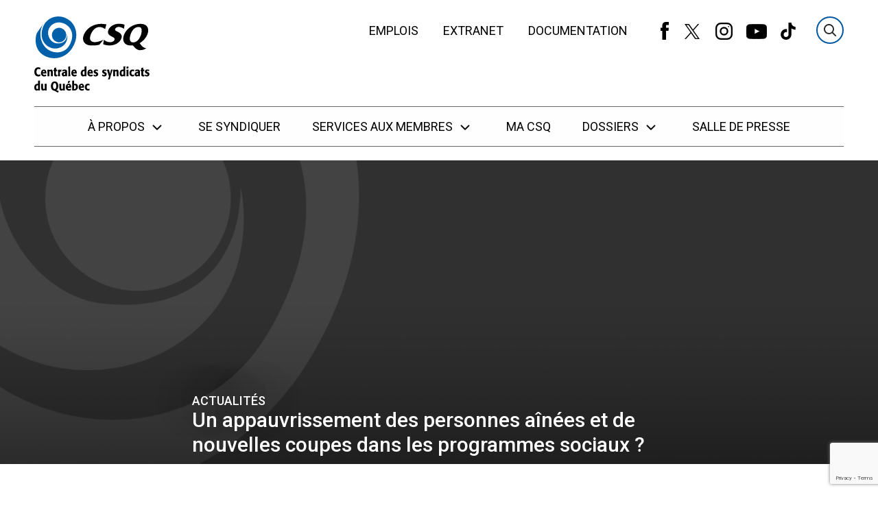

--- FILE ---
content_type: text/html; charset=UTF-8
request_url: https://www.lacsq.org/actualite/un-appauvrissement-des-personnes-ainees-et-de-nouvelles-coupes-dans-les-programmes-sociaux/
body_size: 12883
content:
<!DOCTYPE html>
<html class="no-js" lang="fr">

<head>
    <meta charset="UTF-8">

    <title>Un appauvrissement des personnes aînées et de nouvelles coupes dans les programmes sociaux ? &#8211; Centrale des syndicats du Québec (CSQ)</title>

    <meta http-equiv="Content-Type" content="text/html; charset=utf-8">

        
    <meta name="description" content="Dans un avis déposé à la Commission d'examen sur la fiscalité québécoise, l'AREQ-CSQ souligne les risques d'appauvrissement des personnes aînées et de réduction des services à la population liés à cet exercice.">
    <meta name="keywords" content="CSQ, centrale, des, syndicats, du, Québec" />
    <meta name="dcterms.description" content="Dans un avis déposé à la Commission d'examen sur la fiscalité québécoise, l'AREQ-CSQ souligne les risques d'appauvrissement des personnes aînées et de réduction des services à la population liés à cet exercice." />
    <meta property="og:title" content="Un appauvrissement des personnes aînées et de nouvelles coupes dans les programmes sociaux ?" />
    <meta property="og:url" content="https://www.lacsq.org/actualite/un-appauvrissement-des-personnes-ainees-et-de-nouvelles-coupes-dans-les-programmes-sociaux/" />
    <meta name="og:description" content="Dans un avis déposé à la Commission d'examen sur la fiscalité québécoise, l'AREQ-CSQ souligne les risques d'appauvrissement des personnes aînées et de réduction des services à la population liés à cet exercice." />
            <meta property="og:image" content="https://www.lacsq.org/wp-content/uploads/2020/12/301014fiscalite.jpg" />
        <meta name="twitter:image" content="https://www.lacsq.org/wp-content/uploads/2020/12/301014fiscalite.jpg"/>
        <meta name="twitter:image:alt" content=""/>
        <meta name="twitter:card" content="summary_large_image"/>
    
    <meta name="twitter:site" content="@CSQ_Centrale"/>
    <meta name="twitter:title" content="Un appauvrissement des personnes aînées et de nouvelles coupes dans les programmes sociaux ? &#8211; Centrale des syndicats du Québec (CSQ)"/>
    <meta name="twitter:url" content="https://www.lacsq.org/actualite/un-appauvrissement-des-personnes-ainees-et-de-nouvelles-coupes-dans-les-programmes-sociaux/"/>
    <meta name="twitter:description" content="Dans un avis déposé à la Commission d'examen sur la fiscalité québécoise, l'AREQ-CSQ souligne les risques d'appauvrissement des personnes aînées et de réduction des services à la population liés à cet exercice."/>

    <!-- Set the viewport width to device width for mobile -->
    <meta name="viewport" content="width=device-width, initial-scale=1" />

    <link rel="shortcut icon" type="image/x-icon" href="https://www.lacsq.org/wp-content/themes/csq/img/favicon.ico">

    <!-- TODO: Move this in Site.php wp_enqueue_style -->
    <link href="https://fonts.googleapis.com/css?family=Dosis:400,500,600,700,800|Roboto:300,400,500,900" rel="stylesheet">

            <script type="text/javascript">(function(){(function(e,r){var t=document.createElement("link");t.rel="preconnect";t.as="script";var n=document.createElement("link");n.rel="dns-prefetch";n.as="script";var i=document.createElement("script");i.id="spcloader";i.type="text/javascript";i["async"]=true;i.charset="utf-8";var o="https://sdk.privacy-center.org/"+e+"/loader.js?target_type=notice&target="+r;if(window.didomiConfig&&window.didomiConfig.user){var a=window.didomiConfig.user;var c=a.country;var d=a.region;if(c){o=o+"&country="+c;if(d){o=o+"&region="+d}}}t.href="https://sdk.privacy-center.org/";n.href="https://sdk.privacy-center.org/";i.src=o;var s=document.getElementsByTagName("script")[0];s.parentNode.insertBefore(t,s);s.parentNode.insertBefore(n,s);s.parentNode.insertBefore(i,s)})("dee7688a-c7df-4f2f-b3a4-478cdedc6a92","PE73TKqn")})();</script>

<!-- Google Tag Manager -->
<script>(function(w,d,s,l,i){w[l]=w[l]||[];w[l].push({'gtm.start':
new Date().getTime(),event:'gtm.js'});var f=d.getElementsByTagName(s)[0],
j=d.createElement(s),dl=l!='dataLayer'?'&l='+l:'';j.async=true;j.src=
'https://www.googletagmanager.com/gtm.js?id='+i+dl;f.parentNode.insertBefore(j,f);
})(window,document,'script','dataLayer','GTM-5WSQDG');</script>
<!-- End Google Tag Manager -->

<!-- Google Tag Manager (noscript) -->
<noscript><iframe src="https://www.googletagmanager.com/ns.html?id=GTM-5WSQDG"
height="0" width="0" style="display:none;visibility:hidden"></iframe></noscript>
<!-- End Google Tag Manager (noscript) -->
    
            
    
    <meta name='robots' content='max-image-preview:large' />
<link rel='dns-prefetch' href='//cdnjs.cloudflare.com' />
<link rel='dns-prefetch' href='//www.google.com' />
<script type="text/javascript">
window._wpemojiSettings = {"baseUrl":"https:\/\/s.w.org\/images\/core\/emoji\/14.0.0\/72x72\/","ext":".png","svgUrl":"https:\/\/s.w.org\/images\/core\/emoji\/14.0.0\/svg\/","svgExt":".svg","source":{"concatemoji":"https:\/\/www.lacsq.org\/wp-includes\/js\/wp-emoji-release.min.js?ver=6.2.6"}};
/*! This file is auto-generated */
!function(e,a,t){var n,r,o,i=a.createElement("canvas"),p=i.getContext&&i.getContext("2d");function s(e,t){p.clearRect(0,0,i.width,i.height),p.fillText(e,0,0);e=i.toDataURL();return p.clearRect(0,0,i.width,i.height),p.fillText(t,0,0),e===i.toDataURL()}function c(e){var t=a.createElement("script");t.src=e,t.defer=t.type="text/javascript",a.getElementsByTagName("head")[0].appendChild(t)}for(o=Array("flag","emoji"),t.supports={everything:!0,everythingExceptFlag:!0},r=0;r<o.length;r++)t.supports[o[r]]=function(e){if(p&&p.fillText)switch(p.textBaseline="top",p.font="600 32px Arial",e){case"flag":return s("\ud83c\udff3\ufe0f\u200d\u26a7\ufe0f","\ud83c\udff3\ufe0f\u200b\u26a7\ufe0f")?!1:!s("\ud83c\uddfa\ud83c\uddf3","\ud83c\uddfa\u200b\ud83c\uddf3")&&!s("\ud83c\udff4\udb40\udc67\udb40\udc62\udb40\udc65\udb40\udc6e\udb40\udc67\udb40\udc7f","\ud83c\udff4\u200b\udb40\udc67\u200b\udb40\udc62\u200b\udb40\udc65\u200b\udb40\udc6e\u200b\udb40\udc67\u200b\udb40\udc7f");case"emoji":return!s("\ud83e\udef1\ud83c\udffb\u200d\ud83e\udef2\ud83c\udfff","\ud83e\udef1\ud83c\udffb\u200b\ud83e\udef2\ud83c\udfff")}return!1}(o[r]),t.supports.everything=t.supports.everything&&t.supports[o[r]],"flag"!==o[r]&&(t.supports.everythingExceptFlag=t.supports.everythingExceptFlag&&t.supports[o[r]]);t.supports.everythingExceptFlag=t.supports.everythingExceptFlag&&!t.supports.flag,t.DOMReady=!1,t.readyCallback=function(){t.DOMReady=!0},t.supports.everything||(n=function(){t.readyCallback()},a.addEventListener?(a.addEventListener("DOMContentLoaded",n,!1),e.addEventListener("load",n,!1)):(e.attachEvent("onload",n),a.attachEvent("onreadystatechange",function(){"complete"===a.readyState&&t.readyCallback()})),(e=t.source||{}).concatemoji?c(e.concatemoji):e.wpemoji&&e.twemoji&&(c(e.twemoji),c(e.wpemoji)))}(window,document,window._wpemojiSettings);
</script>
<style type="text/css">
img.wp-smiley,
img.emoji {
	display: inline !important;
	border: none !important;
	box-shadow: none !important;
	height: 1em !important;
	width: 1em !important;
	margin: 0 0.07em !important;
	vertical-align: -0.1em !important;
	background: none !important;
	padding: 0 !important;
}
</style>
	<link rel='stylesheet' id='wp-block-library-css' href='https://www.lacsq.org/wp-includes/css/dist/block-library/style.min.css?ver=6.2.6' type='text/css' media='all' />
<link rel='stylesheet' id='classic-theme-styles-css' href='https://www.lacsq.org/wp-includes/css/classic-themes.min.css?ver=6.2.6' type='text/css' media='all' />
<style id='global-styles-inline-css' type='text/css'>
body{--wp--preset--color--black: #000000;--wp--preset--color--cyan-bluish-gray: #abb8c3;--wp--preset--color--white: #ffffff;--wp--preset--color--pale-pink: #f78da7;--wp--preset--color--vivid-red: #cf2e2e;--wp--preset--color--luminous-vivid-orange: #ff6900;--wp--preset--color--luminous-vivid-amber: #fcb900;--wp--preset--color--light-green-cyan: #7bdcb5;--wp--preset--color--vivid-green-cyan: #00d084;--wp--preset--color--pale-cyan-blue: #8ed1fc;--wp--preset--color--vivid-cyan-blue: #0693e3;--wp--preset--color--vivid-purple: #9b51e0;--wp--preset--gradient--vivid-cyan-blue-to-vivid-purple: linear-gradient(135deg,rgba(6,147,227,1) 0%,rgb(155,81,224) 100%);--wp--preset--gradient--light-green-cyan-to-vivid-green-cyan: linear-gradient(135deg,rgb(122,220,180) 0%,rgb(0,208,130) 100%);--wp--preset--gradient--luminous-vivid-amber-to-luminous-vivid-orange: linear-gradient(135deg,rgba(252,185,0,1) 0%,rgba(255,105,0,1) 100%);--wp--preset--gradient--luminous-vivid-orange-to-vivid-red: linear-gradient(135deg,rgba(255,105,0,1) 0%,rgb(207,46,46) 100%);--wp--preset--gradient--very-light-gray-to-cyan-bluish-gray: linear-gradient(135deg,rgb(238,238,238) 0%,rgb(169,184,195) 100%);--wp--preset--gradient--cool-to-warm-spectrum: linear-gradient(135deg,rgb(74,234,220) 0%,rgb(151,120,209) 20%,rgb(207,42,186) 40%,rgb(238,44,130) 60%,rgb(251,105,98) 80%,rgb(254,248,76) 100%);--wp--preset--gradient--blush-light-purple: linear-gradient(135deg,rgb(255,206,236) 0%,rgb(152,150,240) 100%);--wp--preset--gradient--blush-bordeaux: linear-gradient(135deg,rgb(254,205,165) 0%,rgb(254,45,45) 50%,rgb(107,0,62) 100%);--wp--preset--gradient--luminous-dusk: linear-gradient(135deg,rgb(255,203,112) 0%,rgb(199,81,192) 50%,rgb(65,88,208) 100%);--wp--preset--gradient--pale-ocean: linear-gradient(135deg,rgb(255,245,203) 0%,rgb(182,227,212) 50%,rgb(51,167,181) 100%);--wp--preset--gradient--electric-grass: linear-gradient(135deg,rgb(202,248,128) 0%,rgb(113,206,126) 100%);--wp--preset--gradient--midnight: linear-gradient(135deg,rgb(2,3,129) 0%,rgb(40,116,252) 100%);--wp--preset--duotone--dark-grayscale: url('#wp-duotone-dark-grayscale');--wp--preset--duotone--grayscale: url('#wp-duotone-grayscale');--wp--preset--duotone--purple-yellow: url('#wp-duotone-purple-yellow');--wp--preset--duotone--blue-red: url('#wp-duotone-blue-red');--wp--preset--duotone--midnight: url('#wp-duotone-midnight');--wp--preset--duotone--magenta-yellow: url('#wp-duotone-magenta-yellow');--wp--preset--duotone--purple-green: url('#wp-duotone-purple-green');--wp--preset--duotone--blue-orange: url('#wp-duotone-blue-orange');--wp--preset--font-size--small: 13px;--wp--preset--font-size--medium: 20px;--wp--preset--font-size--large: 36px;--wp--preset--font-size--x-large: 42px;--wp--preset--spacing--20: 0.44rem;--wp--preset--spacing--30: 0.67rem;--wp--preset--spacing--40: 1rem;--wp--preset--spacing--50: 1.5rem;--wp--preset--spacing--60: 2.25rem;--wp--preset--spacing--70: 3.38rem;--wp--preset--spacing--80: 5.06rem;--wp--preset--shadow--natural: 6px 6px 9px rgba(0, 0, 0, 0.2);--wp--preset--shadow--deep: 12px 12px 50px rgba(0, 0, 0, 0.4);--wp--preset--shadow--sharp: 6px 6px 0px rgba(0, 0, 0, 0.2);--wp--preset--shadow--outlined: 6px 6px 0px -3px rgba(255, 255, 255, 1), 6px 6px rgba(0, 0, 0, 1);--wp--preset--shadow--crisp: 6px 6px 0px rgba(0, 0, 0, 1);}:where(.is-layout-flex){gap: 0.5em;}body .is-layout-flow > .alignleft{float: left;margin-inline-start: 0;margin-inline-end: 2em;}body .is-layout-flow > .alignright{float: right;margin-inline-start: 2em;margin-inline-end: 0;}body .is-layout-flow > .aligncenter{margin-left: auto !important;margin-right: auto !important;}body .is-layout-constrained > .alignleft{float: left;margin-inline-start: 0;margin-inline-end: 2em;}body .is-layout-constrained > .alignright{float: right;margin-inline-start: 2em;margin-inline-end: 0;}body .is-layout-constrained > .aligncenter{margin-left: auto !important;margin-right: auto !important;}body .is-layout-constrained > :where(:not(.alignleft):not(.alignright):not(.alignfull)){max-width: var(--wp--style--global--content-size);margin-left: auto !important;margin-right: auto !important;}body .is-layout-constrained > .alignwide{max-width: var(--wp--style--global--wide-size);}body .is-layout-flex{display: flex;}body .is-layout-flex{flex-wrap: wrap;align-items: center;}body .is-layout-flex > *{margin: 0;}:where(.wp-block-columns.is-layout-flex){gap: 2em;}.has-black-color{color: var(--wp--preset--color--black) !important;}.has-cyan-bluish-gray-color{color: var(--wp--preset--color--cyan-bluish-gray) !important;}.has-white-color{color: var(--wp--preset--color--white) !important;}.has-pale-pink-color{color: var(--wp--preset--color--pale-pink) !important;}.has-vivid-red-color{color: var(--wp--preset--color--vivid-red) !important;}.has-luminous-vivid-orange-color{color: var(--wp--preset--color--luminous-vivid-orange) !important;}.has-luminous-vivid-amber-color{color: var(--wp--preset--color--luminous-vivid-amber) !important;}.has-light-green-cyan-color{color: var(--wp--preset--color--light-green-cyan) !important;}.has-vivid-green-cyan-color{color: var(--wp--preset--color--vivid-green-cyan) !important;}.has-pale-cyan-blue-color{color: var(--wp--preset--color--pale-cyan-blue) !important;}.has-vivid-cyan-blue-color{color: var(--wp--preset--color--vivid-cyan-blue) !important;}.has-vivid-purple-color{color: var(--wp--preset--color--vivid-purple) !important;}.has-black-background-color{background-color: var(--wp--preset--color--black) !important;}.has-cyan-bluish-gray-background-color{background-color: var(--wp--preset--color--cyan-bluish-gray) !important;}.has-white-background-color{background-color: var(--wp--preset--color--white) !important;}.has-pale-pink-background-color{background-color: var(--wp--preset--color--pale-pink) !important;}.has-vivid-red-background-color{background-color: var(--wp--preset--color--vivid-red) !important;}.has-luminous-vivid-orange-background-color{background-color: var(--wp--preset--color--luminous-vivid-orange) !important;}.has-luminous-vivid-amber-background-color{background-color: var(--wp--preset--color--luminous-vivid-amber) !important;}.has-light-green-cyan-background-color{background-color: var(--wp--preset--color--light-green-cyan) !important;}.has-vivid-green-cyan-background-color{background-color: var(--wp--preset--color--vivid-green-cyan) !important;}.has-pale-cyan-blue-background-color{background-color: var(--wp--preset--color--pale-cyan-blue) !important;}.has-vivid-cyan-blue-background-color{background-color: var(--wp--preset--color--vivid-cyan-blue) !important;}.has-vivid-purple-background-color{background-color: var(--wp--preset--color--vivid-purple) !important;}.has-black-border-color{border-color: var(--wp--preset--color--black) !important;}.has-cyan-bluish-gray-border-color{border-color: var(--wp--preset--color--cyan-bluish-gray) !important;}.has-white-border-color{border-color: var(--wp--preset--color--white) !important;}.has-pale-pink-border-color{border-color: var(--wp--preset--color--pale-pink) !important;}.has-vivid-red-border-color{border-color: var(--wp--preset--color--vivid-red) !important;}.has-luminous-vivid-orange-border-color{border-color: var(--wp--preset--color--luminous-vivid-orange) !important;}.has-luminous-vivid-amber-border-color{border-color: var(--wp--preset--color--luminous-vivid-amber) !important;}.has-light-green-cyan-border-color{border-color: var(--wp--preset--color--light-green-cyan) !important;}.has-vivid-green-cyan-border-color{border-color: var(--wp--preset--color--vivid-green-cyan) !important;}.has-pale-cyan-blue-border-color{border-color: var(--wp--preset--color--pale-cyan-blue) !important;}.has-vivid-cyan-blue-border-color{border-color: var(--wp--preset--color--vivid-cyan-blue) !important;}.has-vivid-purple-border-color{border-color: var(--wp--preset--color--vivid-purple) !important;}.has-vivid-cyan-blue-to-vivid-purple-gradient-background{background: var(--wp--preset--gradient--vivid-cyan-blue-to-vivid-purple) !important;}.has-light-green-cyan-to-vivid-green-cyan-gradient-background{background: var(--wp--preset--gradient--light-green-cyan-to-vivid-green-cyan) !important;}.has-luminous-vivid-amber-to-luminous-vivid-orange-gradient-background{background: var(--wp--preset--gradient--luminous-vivid-amber-to-luminous-vivid-orange) !important;}.has-luminous-vivid-orange-to-vivid-red-gradient-background{background: var(--wp--preset--gradient--luminous-vivid-orange-to-vivid-red) !important;}.has-very-light-gray-to-cyan-bluish-gray-gradient-background{background: var(--wp--preset--gradient--very-light-gray-to-cyan-bluish-gray) !important;}.has-cool-to-warm-spectrum-gradient-background{background: var(--wp--preset--gradient--cool-to-warm-spectrum) !important;}.has-blush-light-purple-gradient-background{background: var(--wp--preset--gradient--blush-light-purple) !important;}.has-blush-bordeaux-gradient-background{background: var(--wp--preset--gradient--blush-bordeaux) !important;}.has-luminous-dusk-gradient-background{background: var(--wp--preset--gradient--luminous-dusk) !important;}.has-pale-ocean-gradient-background{background: var(--wp--preset--gradient--pale-ocean) !important;}.has-electric-grass-gradient-background{background: var(--wp--preset--gradient--electric-grass) !important;}.has-midnight-gradient-background{background: var(--wp--preset--gradient--midnight) !important;}.has-small-font-size{font-size: var(--wp--preset--font-size--small) !important;}.has-medium-font-size{font-size: var(--wp--preset--font-size--medium) !important;}.has-large-font-size{font-size: var(--wp--preset--font-size--large) !important;}.has-x-large-font-size{font-size: var(--wp--preset--font-size--x-large) !important;}
.wp-block-navigation a:where(:not(.wp-element-button)){color: inherit;}
:where(.wp-block-columns.is-layout-flex){gap: 2em;}
.wp-block-pullquote{font-size: 1.5em;line-height: 1.6;}
</style>
<link rel='stylesheet' id='styles-css' href='https://www.lacsq.org/wp-content/themes/csq/css/app.css?ver=6.2.6' type='text/css' media='all' />
<link rel='stylesheet' id='relevanssi-live-search-css' href='https://www.lacsq.org/wp-content/plugins/relevanssi-live-ajax-search/assets/styles/style.css?ver=2.4' type='text/css' media='all' />
<script type='text/javascript' src='https://www.lacsq.org/wp-content/themes/csq/js/header_bundle.js' id='header_bundle-js'></script>
<script type='text/javascript' src='https://www.lacsq.org/wp-includes/js/jquery/jquery.min.js?ver=3.6.4' id='jquery-core-js'></script>
<script type='text/javascript' src='https://www.lacsq.org/wp-includes/js/jquery/jquery-migrate.min.js?ver=3.4.0' id='jquery-migrate-js'></script>
<link rel="https://api.w.org/" href="https://www.lacsq.org/wp-json/" /><link rel="alternate" type="application/json" href="https://www.lacsq.org/wp-json/wp/v2/actualite/5037" /><link rel="EditURI" type="application/rsd+xml" title="RSD" href="https://www.lacsq.org/xmlrpc.php?rsd" />
<link rel="wlwmanifest" type="application/wlwmanifest+xml" href="https://www.lacsq.org/wp-includes/wlwmanifest.xml" />

<link rel="canonical" href="https://www.lacsq.org/actualite/un-appauvrissement-des-personnes-ainees-et-de-nouvelles-coupes-dans-les-programmes-sociaux/" />
<link rel='shortlink' href='https://www.lacsq.org/?p=5037' />
<link rel="alternate" type="application/json+oembed" href="https://www.lacsq.org/wp-json/oembed/1.0/embed?url=https%3A%2F%2Fwww.lacsq.org%2Factualite%2Ftous-unis-contre-la-hausse-de-1625-des-frais-de-scolarite-imposee-par-jean-charest%2F" />
<link rel="alternate" type="text/xml+oembed" href="https://www.lacsq.org/wp-json/oembed/1.0/embed?url=https%3A%2F%2Fwww.lacsq.org%2Factualite%2Ftous-unis-contre-la-hausse-de-1625-des-frais-de-scolarite-imposee-par-jean-charest%2F&#038;format=xml" />
		<style type="text/css" id="wp-custom-css">
			/*.carousel-bloc-title{ text-align: center; }
.carousel-bloc-text p{ text-align:center; }
.page-id-16374 .large-offset-2{ margin-left: 13%; }*/

.l-main-content .acf-content-wrapper { margin-bottom: 0; }

.page-id-16374 .carousel-bloc-title-wrapper{
	margin-bottom: 40px !important;
}

.button-cta{ 
	background-color: #0057a0; 
	border-color: #0057a0; 
	border-radius: 5px; 
	padding: 10px 15px;
}
.button-cta:hover{ background-color: #004b8a; } 
.button-cta:focus{ background-color: #004b8a; } 
.button-cta a{ color: #fff; }
.button-cta a:hover{ color: #fff; } 
.button-cta a:focus{ color: #fff; } 

.gform_wrapper [type="file"], .gform_wrapper [type="checkbox"], .gform_wrapper [type="radio"]{ 
	margin: 0;
}
	
.gform_wrapper .button{
	background-color: #0057a0;
	color: #fff;
	padding: 10px;
	border-radius: 5px;
}	

.gform_required_legend{
	display: none;
}

.macsq-subscribe-btn{
	background-color: #f3816e;
  border-radius: 20px;
  padding: 8px 20px;
  margin-top: 16px;
	max-width: 160px;
	float: right;
}
.macsq-subscribe-btn a{
	color: #fefefe;
 text-transform: uppercase;
 font-weight: 500;
 display: -webkit-box;
 display: -webkit-flex;
 display: -ms-flexbox;
 display: flex;
 -webkit-box-pack: justify;
 -webkit-justify-content: space-between;
 -ms-flex-pack: justify;
justify-content: space-between;
 -webkit-box-align: center;
 -webkit-align-items: center;
 -ms-flex-align: center;
 align-items: center;
}

.footer-newsletter-form-wrapper .icon-mail{
	display: none !important;
}

.wp-caption{
	border: none;
}

#footer-nav-boite-a-outils{
	display: none;
}

#footer-nav-media{
	h3{ 
		display: none !important; 
	}
}

.macsq-event-row .macsq-single-related-actualites{
	display: none;
}

.search .banner-search .filters-panel {
	max-height: inherit !important;
}		</style>
		
</head>

<body class="actualite-template-default single single-actualite postid-5037">
    <header class="header">
        <div class="wrapper-alert">
        <div class="alerts-box grid-container">
            <ul>
                            </ul>
        </div>
    </div>
    <a href="#menu" class="skip-menu-link">Passer au menu</a>
    <a href="#content" class="skip-content-link">Passer au contenu</a>
        <div class="header-inner grid-container flex-container">
                            <a href="https://www.lacsq.org" class="site-logo">
                    <img src="https://www.lacsq.org/wp-content/themes/csq/svg/originals/logo-csq.svg" alt=""/>
                </a>
                    <div class="header-flex">
                            <div class="flex-container align-right">
                    <nav class="secondary-nav show-for-large">
                        <ul>
                                                            <li class="">
                                    <a href="https://www.lacsq.org/emplois/">Emplois</a>
                                </li>
                                                            <li class="">
                                    <a href="https://lacsq.sharepoint.com/sites/EXT-Accueil">Extranet</a>
                                </li>
                                                            <li class="">
                                    <a href="https://documentation.lacsq.org/">Documentation</a>
                                </li>
                                                    </ul>
                    </nav>
                    <div class="flex-container align-right show-for-large">
                        <ul class="social-nav no-bullet flex-container">
                            <li>
                                <a href="https://www.facebook.com/lacsq/" target="_blank"><span class="icon-wrapper icon-facebook-alt">
    <svg width="12" height="26">
        <use xlink:href="https://www.lacsq.org/wp-content/themes/csq/svg/symbols.svg#facebook-alt"></use>
    </svg>
</span></a>
                            </li>
                            <li>
                                <a href="https://twitter.com/csq_centrale" target="_blank"><span class="icon-wrapper icon-x">
    <svg width="28" height="22">
        <use xlink:href="https://www.lacsq.org/wp-content/themes/csq/svg/symbols.svg#x"></use>
    </svg>
</span></a>
                            </li>
                            <li>
                                <a href="https://www.instagram.com/lacsq/" target="_blank"><span class="icon-wrapper icon-instagram">
    <svg width="25" height="25">
        <use xlink:href="https://www.lacsq.org/wp-content/themes/csq/svg/symbols.svg#instagram"></use>
    </svg>
</span></a>
                            </li>
                            <li>
                                <a href="https://www.youtube.com/csqvideos" target="_blank"><span class="icon-wrapper icon-youtube">
    <svg width="30" height="24">
        <use xlink:href="https://www.lacsq.org/wp-content/themes/csq/svg/symbols.svg#youtube"></use>
    </svg>
</span></a>
                            </li>
                            <li>
                                <a href="https://www.tiktok.com/@lacsq" target="_blank"><span class="icon-wrapper icon-tiktok">
    <svg width="22" height="25">
        <use xlink:href="https://www.lacsq.org/wp-content/themes/csq/svg/symbols.svg#tiktok"></use>
    </svg>
</span></a>
                            </li>
                        </ul>
                    </div>
                    <form method="get" action="https://www.lacsq.org" class="search-wrapper" autocomplete="off">
                        <input name="s" type="search" placeholder="Recherche" autocomplete="off"/>
                        <button type="reset">
                            <span class="icon-wrapper icon-close">
    <svg width="24" height="24">
        <use xlink:href="https://www.lacsq.org/wp-content/themes/csq/svg/symbols.svg#close"></use>
    </svg>
</span>
                            <span class="visuallyhidden">Effacer</span>
                        </button>
                    </form>
                    <button type="button" class="btn-menu hide-for-large align-middle">
                        <span class="icon-wrapper icon-burger">
    <svg width="29" height="24">
        <use xlink:href="https://www.lacsq.org/wp-content/themes/csq/svg/symbols.svg#burger"></use>
    </svg>
</span>
                    </button>
                </div>
                    </div>
    </div>
    <div class="primary-nav">
        <nav id="menu" class="grid-container flex-container">
            <div class="mobile-wrapper">

                <ul class="menu flex-container flex-dir-column large-flex-dir-row align-center">
                    <li class="menu-item logo-item">
                                                    <a href="https://www.lacsq.org" class="site-logo">
                                <img src="https://www.lacsq.org/wp-content/themes/csq/svg/originals/logo-csq.svg" alt=""/>
                            </a>
                                            </li>
                                            <li class="menu-item has-submenu ">
                            <a href="#" class="has-children">À propos <span class="icon-wrapper icon-down-caret">
    <svg width="28" height="22">
        <use xlink:href="https://www.lacsq.org/wp-content/themes/csq/svg/symbols.svg#down-caret"></use>
    </svg>
</span> </a>
                                                            <ul class="submenu flex-container flex-dir-column align-start">
                                                                            <li class="submenu-item  ">
                                            <a href="https://www.lacsq.org/csq/mission/">
                                                Mission
                                            </a>
                                        </li>
                                                                            <li class="submenu-item  ">
                                            <a href="https://www.lacsq.org/csq/historique/">
                                                Historique
                                            </a>
                                        </li>
                                                                            <li class="submenu-item  ">
                                            <a href="https://www.lacsq.org/csq/democratie/conseil-executif/">
                                                Conseil exécutif
                                            </a>
                                        </li>
                                                                            <li class="submenu-item  ">
                                            <a href="https://www.lacsq.org/csq/democratie/les-comites/">
                                                Les comités
                                            </a>
                                        </li>
                                                                            <li class="submenu-item  ">
                                            <a href="https://www.lacsq.org/csq/democratie/congres/">
                                                Le Congrès général
                                            </a>
                                        </li>
                                                                            <li class="submenu-item  ">
                                            <a href="https://www.lacsq.org/csq/structure/">
                                                Structure
                                            </a>
                                        </li>
                                                                    </ul>
                                                    </li>
                                            <li class="menu-item ">
                            <a href="https://www.lacsq.org/se-syndiquer/" class="">Se syndiquer </a>
                                                    </li>
                                            <li class="menu-item has-submenu ">
                            <a href="https://www.lacsq.org/services/" class="has-children">Services aux membres <span class="icon-wrapper icon-down-caret">
    <svg width="28" height="22">
        <use xlink:href="https://www.lacsq.org/wp-content/themes/csq/svg/symbols.svg#down-caret"></use>
    </svg>
</span> </a>
                                                            <ul class="submenu flex-container flex-dir-column align-start">
                                                                            <li class="submenu-item  ">
                                            <a href="https://www.lacsq.org/services/formations/">
                                                Formations
                                            </a>
                                        </li>
                                                                            <li class="submenu-item  ">
                                            <a href="https://www.lacsq.org/services/sante-securite-du-travail/">
                                                Santé et sécurité du travail
                                            </a>
                                        </li>
                                                                            <li class="submenu-item  ">
                                            <a href="https://www.lacsq.org/services/securite-sociale/">
                                                Sécurité sociale
                                            </a>
                                        </li>
                                                                            <li class="submenu-item  ">
                                            <a href="https://www.lacsq.org/services/services-juridiques/">
                                                Services juridiques
                                            </a>
                                        </li>
                                                                            <li class="submenu-item  ">
                                            <a href="https://www.lacsq.org/services/equite-salariale/">
                                                Équité salariale
                                            </a>
                                        </li>
                                                                            <li class="submenu-item  ">
                                            <a href="https://www.lacsq.org/services/preparation-a-la-retraite/">
                                                Préparation à la retraite
                                            </a>
                                        </li>
                                                                            <li class="submenu-item  ">
                                            <a href="https://www.lacsq.org/services/negociations/">
                                                Négociations
                                            </a>
                                        </li>
                                                                            <li class="submenu-item  ">
                                            <a href="https://www.lacsq.org/services/communications/">
                                                Communications
                                            </a>
                                        </li>
                                                                            <li class="submenu-item  ">
                                            <a href="https://www.lacsq.org/services/conventions-collectives/">
                                                Conventions collectives
                                            </a>
                                        </li>
                                                                            <li class="submenu-item  ">
                                            <a href="https://www.lacsq.org/services/ententes-negociees-csq/">
                                                Ententes négociées CSQ
                                            </a>
                                        </li>
                                                                            <li class="submenu-item  ">
                                            <a href="https://www.lacsq.org/services/la-personnelle-les-protections-resaut/">
                                                La Personnelle
                                            </a>
                                        </li>
                                                                            <li class="submenu-item  ">
                                            <a href="https://www.lacsq.org/services/adherez-a-notre-nouveau-programme-depargne-retraite-collective/">
                                                Programme d’épargne Horizon+
                                            </a>
                                        </li>
                                                                            <li class="submenu-item  ">
                                            <a href="https://www.lacsq.org/espaceproprio/">
                                                EspaceProprio
                                            </a>
                                        </li>
                                                                    </ul>
                                                    </li>
                                            <li class="menu-item ">
                            <a href="https://www.lacsq.org/actualites/" class="">Ma CSQ </a>
                                                    </li>
                                            <li class="menu-item has-submenu ">
                            <a href="https://www.lacsq.org/dossiers/" class="has-children">Dossiers <span class="icon-wrapper icon-down-caret">
    <svg width="28" height="22">
        <use xlink:href="https://www.lacsq.org/wp-content/themes/csq/svg/symbols.svg#down-caret"></use>
    </svg>
</span> </a>
                                                            <ul class="submenu flex-container flex-dir-column align-start">
                                                                            <li class="submenu-item  ">
                                            <a href="https://www.lacsq.org/vie-syndicale/diversite/">
                                                Diversité
                                            </a>
                                        </li>
                                                                            <li class="submenu-item  ">
                                            <a href="https://www.lacsq.org/vie-syndicale/droits-des-femmes/">
                                                Droits des femmes
                                            </a>
                                        </li>
                                                                            <li class="submenu-item  ">
                                            <a href="https://www.lacsq.org/categories/economie/">
                                                Économie
                                            </a>
                                        </li>
                                                                            <li class="submenu-item  ">
                                            <a href="https://www.lacsq.org/categories/education/">
                                                Éducation
                                            </a>
                                        </li>
                                                                            <li class="submenu-item  ">
                                            <a href="https://www.lacsq.org/categories/equite-salariale/">
                                                Équité salariale
                                            </a>
                                        </li>
                                                                            <li class="submenu-item  ">
                                            <a href="https://www.lacsq.org/categories/femmes/">
                                                Action féministe
                                            </a>
                                        </li>
                                                                            <li class="submenu-item  ">
                                            <a href="https://www.lacsq.org/dossiers/sensibilisation-aux-cultures-et-realites-autochtones/">
                                                Cultures et réalités autochtones
                                            </a>
                                        </li>
                                                                            <li class="submenu-item  ">
                                            <a href="https://www.lacsq.org/vie-syndicale/releve/">
                                                La relève syndicale
                                            </a>
                                        </li>
                                                                            <li class="submenu-item  ">
                                            <a href="https://www.lacsq.org/categories/petite-enfance/">
                                                Petite enfance
                                            </a>
                                        </li>
                                                                            <li class="submenu-item  ">
                                            <a href="https://www.lacsq.org/categories/politique/">
                                                Politique
                                            </a>
                                        </li>
                                                                            <li class="submenu-item  ">
                                            <a href="https://www.lacsq.org/categories/sante/">
                                                Santé
                                            </a>
                                        </li>
                                                                            <li class="submenu-item  ">
                                            <a href="https://www.lacsq.org/vie-syndicale/international/">
                                                À l'international
                                            </a>
                                        </li>
                                                                    </ul>
                                                    </li>
                                            <li class="menu-item ">
                            <a href="https://www.lacsq.org/salledepresse/" class="">Salle de presse </a>
                                                    </li>
                                    </ul>
                <ul class="menu flex-container flex-dir-column large-flex-dir-row align-center hide-for-large macsq-menu-spacer">
                                            <li class="menu-item">
                            <a href="https://www.lacsq.org/emplois/">Emplois</a>
                        </li>
                                            <li class="menu-item">
                            <a href="https://lacsq.sharepoint.com/sites/EXT-Accueil">Extranet</a>
                        </li>
                                            <li class="menu-item">
                            <a href="https://documentation.lacsq.org/">Documentation</a>
                        </li>
                                    </ul>
                <div class="flex-container align-center hide-for-large macsq-menu-spacer">
                    <div class="macsq-subscribe-menu">
                        <a href="#infolettre" class="anchor-scroll">Abonnez-vous <span class="icon-wrapper icon-mail">
    <svg width="28" height="21">
        <use xlink:href="https://www.lacsq.org/wp-content/themes/csq/svg/symbols.svg#mail"></use>
    </svg>
</span></a>
                    </div>
                </div>
                <div class="grid-container hide-for-large macsq-menu-spacer">
                    <div class="macsq-menu-mobile-socials">
                        <ul class="macsq-social-nav">
                            <li>
                                <a href="https://www.facebook.com/lacsq/" target="_blank"><span class="icon-wrapper icon-facebook-alt">
    <svg width="12" height="26">
        <use xlink:href="https://www.lacsq.org/wp-content/themes/csq/svg/symbols.svg#facebook-alt"></use>
    </svg>
</span></a>
                            </li>
                            <li>
                                <a href="https://twitter.com/csq_centrale" target="_blank"><span class="icon-wrapper icon-x">
    <svg width="28" height="22">
        <use xlink:href="https://www.lacsq.org/wp-content/themes/csq/svg/symbols.svg#x"></use>
    </svg>
</span></a>
                            </li>
                            <li>
                                <a href="https://www.instagram.com/lacsq/" target="_blank"><span class="icon-wrapper icon-instagram">
    <svg width="25" height="25">
        <use xlink:href="https://www.lacsq.org/wp-content/themes/csq/svg/symbols.svg#instagram"></use>
    </svg>
</span></a>
                            </li>
                            <li>
                                <a href="https://www.youtube.com/csqvideos" target="_blank"><span class="icon-wrapper icon-youtube">
    <svg width="30" height="24">
        <use xlink:href="https://www.lacsq.org/wp-content/themes/csq/svg/symbols.svg#youtube"></use>
    </svg>
</span></a>
                            </li>
                        </ul>
                    </div>
                </div>
            </div>
        </nav>
    </div>
</header>
    <main id="content">
            <div class="l-content two-columns-alt" data-sticky-container>
            <div class="banner no-background lower-banner ">
    <div class="banner-desktop always-show " ></div>
                     <div class="grid-container full">
            <div class="grid-x grid-padding-x">
                <div class="small-order-2 large-order-1 l-block-sidebar cell small-12 large-3 xlarge-2">&nbsp;</div>
                <div class="banner-content small-order-1 large-order-2 l-block-content cell small-12 large-9 xlarge-8">
                    <div class="banner-text-wrapper">
                                                    <h1 class="smalltext">Actualités</h1>
                            <h2>Un appauvrissement des personnes aînées et de nouvelles coupes dans les programmes sociaux ?</h2>
                                                                                            </div>
                </div>
            </div>
        </div>
    </div>
        <div class="grid-container full">
            <div class="grid-x grid-padding-x">
                <div class="cell small-offset-2 small-12 large-9 xlarge-8">
                        <ul class="breadcrumb">
                    <li>
                                                    <a href="https://www.lacsq.org/">Accueil</a>
                            </li>
                    <li>
                                    <span class="icon-wrapper icon-right-caret">
    <svg width="4" height="6">
        <use xlink:href="https://www.lacsq.org/wp-content/themes/csq/svg/symbols.svg#right-caret"></use>
    </svg>
</span>
                                                    Un appauvrissement des personnes aînées et de nouvelles coupes dans les programmes sociaux ?
                            </li>
            </ul>
                </div>
            </div>
            <div class="grid-x grid-padding-x">
                <div class="small-order-2 large-order-1 l-block-sidebar cell small-12 large-3 xlarge-2">
                                        </div>
                <div class="small-order-1 large-order-2 l-block-content cell small-12 large-9 xlarge-8">
                    <div class="l-main-content" role="main">
    <div class="l-page-wrapper">
                                            <div class="acf-text-wrapper " style="">
    <div class="float-container">
        <img class="float-right" src="https://www.lacsq.org/wp-content/uploads/2020/12/301014fiscalite.jpg" alt="" />
        <p class="teaser">Dans un avis déposé à la Commission d&rsquo;examen sur la fiscalité québécoise, l&rsquo;AREQ-CSQ souligne les risques d&rsquo;appauvrissement des personnes aînées et de réduction des services à la population liés à cet exercice.</p>
<p>Québec, le 30 octobre 2014. – Dans un avis déposé à la Commission d&rsquo;examen sur la fiscalité québécoise, l&rsquo;Association des retraitées et retraités de l&rsquo;éducation et des autres services publics du Québec (AREQ-CSQ) souligne les risques d&rsquo;appauvrissement des personnes aînées et de réduction des services à la population liés à cet exercice.<br />
« Les annonces ou rumeurs de coupes budgétaires qui se succèdent dans le cadre du processus de révision des programmes suscitent de vives inquiétudes parmi nos membres. Dans ce contexte, les personnes aînées sont nombreuses à penser que l&rsquo;exercice auquel se livre la Commission d&rsquo;examen sur la fiscalité servira de prétexte au gouvernement libéral pour diminuer ses dépenses et, encore une fois, réduire les services à la population. Pour nous, ce serait inacceptable », souligne le président de l&rsquo;AREQ, Pierre-Paul Côté.<br />
<strong>La fiscalité comme outil de solidarité sociale</strong><br />
Pour l&rsquo;AREQ, la fiscalité constitue un outil que se donnent les sociétés afin d&rsquo;assurer une redistribution plus équitable de la richesse. Elle se veut un outil de solidarité sociale. Ainsi, mener une réflexion poussée sur la fiscalité des entreprises et des particuliers sans établir un lien direct avec les services qu&rsquo;elle permet de rendre à la population constitue, selon l&rsquo;Association, un exercice incomplet, voire biaisé.<br />
« Les personnes aînées ont largement contribué à faire du Québec un endroit où les politiques sociales permettent d&rsquo;offrir une meilleure égalité des chances. Elles peuvent être fières de l&rsquo;héritage qu&rsquo;elles laissent à la société québécoise. Grâce à leurs efforts, les générations plus jeunes bénéficient d&rsquo;une éducation publique, de services de garde, de services de santé et de services sociaux de qualité. Elles tiennent à ces acquis et s&rsquo;inquiètent de ce qui pourrait en advenir au terme de la réflexion en cours sur la fiscalité. Elles n&rsquo;accepteront pas que l&rsquo;accès aux services soit conditionné par le niveau de richesse que les citoyens possèdent ou non », poursuit M. Côté.<br />
<strong>Le vieillissement n&rsquo;est pas une catastrophe</strong><br />
L&rsquo;AREQ déplore que le vieillissement de la population soit presque systématiquement évoqué pour expliquer la situation budgétaire gouvernementale qui est jugée difficile. Une telle analyse constitue une forme d&rsquo;âgisme qui a pour effet de culpabiliser les personnes aînées et d&rsquo;éviter d&rsquo;attirer l&rsquo;attention sur les véritables facteurs explicatifs des problèmes actuels.<br />
Contrairement aux idées reçues, le vieillissement de la population n&rsquo;est pas le principal responsable de la hausse des coûts du système de santé. Il s&rsquo;agit plutôt de la hausse du coût des médicaments, de la rémunération des médecins, des immobilisations et des développements technologiques.<br />
« Si on cherche des explications aux déboires financiers du Québec, pourquoi ne pas regarder du côté des revenus du gouvernement ? Pourquoi ne s&rsquo;attaque-t-on pas aux paradis fiscaux qui coûtent des milliards à la province ? Pourquoi toutes ces baisses d&rsquo;impôt consenties aux plus nantis ces dernières années ? », s&rsquo;interroge le président de l&rsquo;AREQ. Rappelons que les baisses d&rsquo;impôt successives décrétées par les différents gouvernements entre 2001 et 2011 ont entraîné un manque à gagner annuel évalué à plus de 7 milliards de dollars, ce qui pourrait expliquer au moins en partie les problèmes financiers du Québec.<br />
<strong>La tarification n&rsquo;est pas une solution</strong><br />
Par ailleurs, l&rsquo;AREQ considère qu&rsquo;une tarification des services publics est inacceptable, particulièrement pour les aînés. « La tarification des services publics crée de l&rsquo;iniquité. Toute notre vie, nous avons payé des impôts pour des services qui ont bénéficié à l&rsquo;ensemble de la population. Encore aujourd&rsquo;hui, les personnes aînées paient des taxes et des impôts à la hauteur de leurs revenus, comme tous les citoyens. Alors, pourquoi, tout d&rsquo;un coup, leur imposer une tarification supplémentaire ? », poursuit M. Côté.<br />
Aussi, l&rsquo;AREQ tient à rappeler aux membres de la Commission l&rsquo;attachement de ses membres au système public gratuit, universel et accessible de services de santé et de services sociaux. Elle invite donc les commissaires à rejeter toute proposition qui viserait à multiplier ou à bonifier les crédits d&rsquo;impôt ou autres mesures fiscales en matière de santé en contrepartie d&rsquo;une réduction ou d&rsquo;une privatisation des services publics. « Pour nous, aucune mesure fiscale ne pourrait justifier un accès encore plus difficile à des soins de santé, car la tarification des services publics constitue un frein à l&rsquo;accessibilité. Cette avenue doit absolument être écartée. »<br />
<strong>Des mesures incitatives plutôt que coercitives</strong><br />
Dans un contexte d&rsquo;une éventuelle pénurie de main-d&rsquo;œuvre, l&rsquo;AREQ invite le gouvernement à opter pour des mesures fiscales incitatives au maintien à l&#8217;emploi plutôt que de pénaliser lourdement ceux qui ont dû ou qui ont choisi de quitter le travail avant 65 ans. En ce sens, elle s&rsquo;oppose à la récente décision de reporter le fractionnement du revenu de retraite entre conjoints. Cette mesure, qui touche 85 000 ménages, entraînera une baisse du pouvoir d&rsquo;achat des personnes touchées.<br />
« Nous rappelons que les revenus de retraite de nos membres ne sont pas indexés en fonction du coût de la vie. Leur imposer une charge fiscale encore plus importante accentuera la perte continue de leur pouvoir d&rsquo;achat. Si cela les entraîne vers une situation de pauvreté et un recours accru aux services publics, les économies liées au report du fractionnement du revenu seront annulées. Il s&rsquo;agit donc d&rsquo;une arme à double tranchant qui affectera, à terme, non seulement les personnes aînées, mais aussi le trésor public québécois. »<br />
<strong>Des mesures fiscales peu et mal connues</strong><br />
Enfin, l&rsquo;AREQ invite les membres de la Commission à la prudence quant à leur évaluation des crédits d&rsquo;impôt touchant les personnes aînées. Ces crédits d&rsquo;impôt sont importants, car ils permettent aux personnes aînées de réduire l&rsquo;impact de dépenses souvent fort élevées qu&rsquo;elles doivent supporter. C&rsquo;est le cas, notamment, des crédits d&rsquo;impôt pour aidant naturel, pour les frais engagés par un aîné pour maintenir son autonomie, pour des frais médicaux, pour la relève bénévole, pour des soins médicaux non dispensés dans la région de résidence, etc.<br />
« Trop souvent, des personnes aînées se privent de mesures fiscales qui leur sont destinées parce qu&rsquo;elles en ignorent l&rsquo;existence, les comprennent mal ou considèrent que les démarches requises pour s&rsquo;en prévaloir sont trop complexes. Dans l&rsquo;éventualité où ces différentes aides fiscales seraient jugées inefficaces, ce serait faire fausse route que de les abolir. Au contraire, nous croyons que des efforts supplémentaires de vulgarisation et d&rsquo;information doivent être faits pour que les personnes concernées se prévalent de ces mesures conçues à leur intention », a conclu Pierre-Paul Côté.<br />
L&rsquo;avis complet de l&rsquo;AREQ est disponible au <link http://areq.qc.net/>www.areq.qc.net</link>.<br />
<strong>Profil de l&rsquo;AREQ-CSQ</strong><br />
Fondée en 1961, l&rsquo;Association des retraitées et retraités de l&rsquo;éducation et des autres services publics du Québec (AREQ-CSQ) regroupe plus de 56 000 personnes aînées, partout sur le territoire québécois. L&rsquo;AREQ-CSQ est affiliée à la Centrale des syndicats du Québec (CSQ).</p>

    </div>
</div>
                        </div>
</div>
                </div>
            </div>
        </div>
        
        
    </div>
    </main>
        <div class="more-services">
        <div class="grid-container">
            <div class="grid-x align-center">
                <a href="https://www.lapersonnelle.com/?grp=csq&utm_id=bf-4-0001-32705&campagne=bf-4-0001-32705">
                    <img src="https://www.lacsq.org/wp-content/uploads/2025/06/SD-7266_BAN_ANI_Camp1_970x200_FR.gif" alt="" />
                </a>
            </div>
        </div>
    </div>
<footer class="footer">
        <div class="footer-tertiary">
            </div>
    <div class="footer-primary">
        <div class="grid-container">
            <div class="grid-x grid-padding-x grid-margin-y">
                <h2 class="visuallyhidden">Autres informations</h2>
                <a href="https://www.lacsq.org" class="cell small-12 medium-4 large-shrink">
                    <img src="https://www.lacsq.org/wp-content/themes/csq/svg/originals/logo-csq.svg" alt="" class="logo-wrapper" /><br />
                    <img src="https://www.lacsq.org/wp-content/themes/csq/img/centralisons-nos-forces.png" alt="" class="footer-slogan" />
                </a>
                <div class="cell small-12 medium-4 large-auto">
                    <h3>Siège social - Montréal</h3>
                    <div>
                        <div>
                            <p>9405, rue Sherbrooke Est<br />
Montréal (Québec) H1L 6P3</p>

                        </div>
                        <br />
                        <p>
                                                            Téléphone: <a href="tel:5143568888">514 356-8888</a><br />
                                                            Sans frais: <a href="tel:18004650897">1 800 465-0897</a><br />
                                                            Télécopie: <a href="tel:5143569999">514 356-9999</a><br />
                                                    </p>
                    </div>
                </div>
                <div class="cell small-12 medium-4 large-auto">
                    <h3>Bureau de Québec</h3>
                    <div>
                        <div>
                            <p>320, rue St-Joseph Est, bureau 100<br />
Québec (Québec) G1K 9E7</p>

                        </div>
                        <br />
                        <p>
                                                            Téléphone: <a href="tel:4186498888">418 649-8888</a><br />
                                                            Sans frais: <a href="tel:18004650897">1 800 465-0897</a><br />
                                                            Télécopie: <a href="tel:4186498800">418 649-8800</a><br />
                                                    </p>
                    </div>
                </div>
                <div class="cell small-12 medium-4 large-auto" id="footer-nav-boite-a-outils">
                    <h3>Boîte à outils</h3>
                    <ul class="no-bullet">
                                                    <li class="">
                                <a href="https://www.lacsq.org/politique-de-confidentialite/">Politique de confidentialité</a>
                            </li>
                                            </ul>
                </div>
                <div class="cell small-12 medium-4 large-auto" id="footer-nav-media">
                    <h3> <span style="color:#fff;">Média</span></h3>
                    <ul class="no-bullet">
                                                    <li class="">
                                <a href="https://www.lacsq.org/politique-de-confidentialite/">Politique de confidentialité</a>
                            </li>
                                                    <li class="">
                                <a href="https://www.lacsq.org/abonnement-aux-infolettres/">Abonnement aux infolettres</a>
                            </li>
                                                    <li class="">
                                <a href="https://www.lacsq.org/contact/">Nous joindre</a>
                            </li>
                                            </ul>
                </div>
            </div>
        </div>
    </div>
    <div class="footer-secondary">
        <div class="grid-container">
            <div class="grid-x grid-padding-x">
                <div class="cell small-12">
                    © 2026 Centrale des syndicats du Québec.
                </div>
            </div>
        </div>
    </div>
</footer>
    	<script type="text/javascript">
	var relevanssi_rt_regex = /(&|\?)_(rt|rt_nonce)=(\w+)/g
	var newUrl = window.location.search.replace(relevanssi_rt_regex, '')
	history.replaceState(null, null, window.location.pathname + newUrl + window.location.hash)
	</script>
			<style type="text/css">
			.relevanssi-live-search-results {
				opacity: 0;
				transition: opacity .25s ease-in-out;
				-moz-transition: opacity .25s ease-in-out;
				-webkit-transition: opacity .25s ease-in-out;
				height: 0;
				overflow: hidden;
				z-index: 9999995; /* Exceed SearchWP Modal Search Form overlay. */
				position: absolute;
				display: none;
			}

			.relevanssi-live-search-results-showing {
				display: block;
				opacity: 1;
				height: auto;
				overflow: auto;
			}

			.relevanssi-live-search-no-results, .relevanssi-live-search-didyoumean {
				padding: 0 1em;
			}
		</style>
		<script type='text/javascript' src='https://www.lacsq.org/wp-content/themes/csq/js/footer_bundle.js' id='footer_bundle-js'></script>
<script type='text/javascript' src='https://cdnjs.cloudflare.com/ajax/libs/jqueryui/1.13.2/jquery-ui.min.js' id='jquery-ui-csq-js'></script>
<script type='text/javascript' id='relevanssi-live-search-client-js-extra'>
/* <![CDATA[ */
var relevanssi_live_search_params = [];
relevanssi_live_search_params = {"ajaxurl":"https:\/\/www.lacsq.org\/wp-admin\/admin-ajax.php","config":{"default":{"input":{"delay":300,"min_chars":3},"results":{"position":"bottom","width":"auto","offset":{"x":0,"y":5},"static_offset":false},"parent_el":".banner-search-wrapper"}},"msg_no_config_found":"No valid Relevanssi Live Search configuration found!","msg_loading_results":"Loading search results.","messages_template":"<div class=\"live-ajax-messages\">\n\t<div id=\"relevanssi-live-ajax-search-spinner\"><\/div>\n<\/div>\n"};;
/* ]]> */
</script>
<script type='text/javascript' src='https://www.lacsq.org/wp-content/plugins/relevanssi-live-ajax-search/assets/javascript/dist/script.min.js?ver=2.4' id='relevanssi-live-search-client-js'></script>
<script type='text/javascript' id='gforms_recaptcha_recaptcha-js-extra'>
/* <![CDATA[ */
var gforms_recaptcha_recaptcha_strings = {"site_key":"6LfHTucUAAAAAMMWsfx3gGNH1edSa6WvrFZHyb7M","ajaxurl":"https:\/\/www.lacsq.org\/wp-admin\/admin-ajax.php","nonce":"893ac1acb1"};
/* ]]> */
</script>
<script type='text/javascript' src='https://www.google.com/recaptcha/api.js?render=6LfHTucUAAAAAMMWsfx3gGNH1edSa6WvrFZHyb7M&#038;ver=1.1' id='gforms_recaptcha_recaptcha-js'></script>
        <script type="text/javascript">
            /* <![CDATA[ */
           document.querySelectorAll("ul.nav-menu").forEach(
               ulist => { 
                    if (ulist.querySelectorAll("li").length == 0) {
                        ulist.style.display = "none";

                                            } 
                }
           );
            /* ]]> */
        </script>
        
</body>
</html>


--- FILE ---
content_type: text/html; charset=utf-8
request_url: https://www.google.com/recaptcha/api2/anchor?ar=1&k=6LfHTucUAAAAAMMWsfx3gGNH1edSa6WvrFZHyb7M&co=aHR0cHM6Ly93d3cubGFjc3Eub3JnOjQ0Mw..&hl=en&v=PoyoqOPhxBO7pBk68S4YbpHZ&size=invisible&anchor-ms=20000&execute-ms=30000&cb=grewzyp909r4
body_size: 48679
content:
<!DOCTYPE HTML><html dir="ltr" lang="en"><head><meta http-equiv="Content-Type" content="text/html; charset=UTF-8">
<meta http-equiv="X-UA-Compatible" content="IE=edge">
<title>reCAPTCHA</title>
<style type="text/css">
/* cyrillic-ext */
@font-face {
  font-family: 'Roboto';
  font-style: normal;
  font-weight: 400;
  font-stretch: 100%;
  src: url(//fonts.gstatic.com/s/roboto/v48/KFO7CnqEu92Fr1ME7kSn66aGLdTylUAMa3GUBHMdazTgWw.woff2) format('woff2');
  unicode-range: U+0460-052F, U+1C80-1C8A, U+20B4, U+2DE0-2DFF, U+A640-A69F, U+FE2E-FE2F;
}
/* cyrillic */
@font-face {
  font-family: 'Roboto';
  font-style: normal;
  font-weight: 400;
  font-stretch: 100%;
  src: url(//fonts.gstatic.com/s/roboto/v48/KFO7CnqEu92Fr1ME7kSn66aGLdTylUAMa3iUBHMdazTgWw.woff2) format('woff2');
  unicode-range: U+0301, U+0400-045F, U+0490-0491, U+04B0-04B1, U+2116;
}
/* greek-ext */
@font-face {
  font-family: 'Roboto';
  font-style: normal;
  font-weight: 400;
  font-stretch: 100%;
  src: url(//fonts.gstatic.com/s/roboto/v48/KFO7CnqEu92Fr1ME7kSn66aGLdTylUAMa3CUBHMdazTgWw.woff2) format('woff2');
  unicode-range: U+1F00-1FFF;
}
/* greek */
@font-face {
  font-family: 'Roboto';
  font-style: normal;
  font-weight: 400;
  font-stretch: 100%;
  src: url(//fonts.gstatic.com/s/roboto/v48/KFO7CnqEu92Fr1ME7kSn66aGLdTylUAMa3-UBHMdazTgWw.woff2) format('woff2');
  unicode-range: U+0370-0377, U+037A-037F, U+0384-038A, U+038C, U+038E-03A1, U+03A3-03FF;
}
/* math */
@font-face {
  font-family: 'Roboto';
  font-style: normal;
  font-weight: 400;
  font-stretch: 100%;
  src: url(//fonts.gstatic.com/s/roboto/v48/KFO7CnqEu92Fr1ME7kSn66aGLdTylUAMawCUBHMdazTgWw.woff2) format('woff2');
  unicode-range: U+0302-0303, U+0305, U+0307-0308, U+0310, U+0312, U+0315, U+031A, U+0326-0327, U+032C, U+032F-0330, U+0332-0333, U+0338, U+033A, U+0346, U+034D, U+0391-03A1, U+03A3-03A9, U+03B1-03C9, U+03D1, U+03D5-03D6, U+03F0-03F1, U+03F4-03F5, U+2016-2017, U+2034-2038, U+203C, U+2040, U+2043, U+2047, U+2050, U+2057, U+205F, U+2070-2071, U+2074-208E, U+2090-209C, U+20D0-20DC, U+20E1, U+20E5-20EF, U+2100-2112, U+2114-2115, U+2117-2121, U+2123-214F, U+2190, U+2192, U+2194-21AE, U+21B0-21E5, U+21F1-21F2, U+21F4-2211, U+2213-2214, U+2216-22FF, U+2308-230B, U+2310, U+2319, U+231C-2321, U+2336-237A, U+237C, U+2395, U+239B-23B7, U+23D0, U+23DC-23E1, U+2474-2475, U+25AF, U+25B3, U+25B7, U+25BD, U+25C1, U+25CA, U+25CC, U+25FB, U+266D-266F, U+27C0-27FF, U+2900-2AFF, U+2B0E-2B11, U+2B30-2B4C, U+2BFE, U+3030, U+FF5B, U+FF5D, U+1D400-1D7FF, U+1EE00-1EEFF;
}
/* symbols */
@font-face {
  font-family: 'Roboto';
  font-style: normal;
  font-weight: 400;
  font-stretch: 100%;
  src: url(//fonts.gstatic.com/s/roboto/v48/KFO7CnqEu92Fr1ME7kSn66aGLdTylUAMaxKUBHMdazTgWw.woff2) format('woff2');
  unicode-range: U+0001-000C, U+000E-001F, U+007F-009F, U+20DD-20E0, U+20E2-20E4, U+2150-218F, U+2190, U+2192, U+2194-2199, U+21AF, U+21E6-21F0, U+21F3, U+2218-2219, U+2299, U+22C4-22C6, U+2300-243F, U+2440-244A, U+2460-24FF, U+25A0-27BF, U+2800-28FF, U+2921-2922, U+2981, U+29BF, U+29EB, U+2B00-2BFF, U+4DC0-4DFF, U+FFF9-FFFB, U+10140-1018E, U+10190-1019C, U+101A0, U+101D0-101FD, U+102E0-102FB, U+10E60-10E7E, U+1D2C0-1D2D3, U+1D2E0-1D37F, U+1F000-1F0FF, U+1F100-1F1AD, U+1F1E6-1F1FF, U+1F30D-1F30F, U+1F315, U+1F31C, U+1F31E, U+1F320-1F32C, U+1F336, U+1F378, U+1F37D, U+1F382, U+1F393-1F39F, U+1F3A7-1F3A8, U+1F3AC-1F3AF, U+1F3C2, U+1F3C4-1F3C6, U+1F3CA-1F3CE, U+1F3D4-1F3E0, U+1F3ED, U+1F3F1-1F3F3, U+1F3F5-1F3F7, U+1F408, U+1F415, U+1F41F, U+1F426, U+1F43F, U+1F441-1F442, U+1F444, U+1F446-1F449, U+1F44C-1F44E, U+1F453, U+1F46A, U+1F47D, U+1F4A3, U+1F4B0, U+1F4B3, U+1F4B9, U+1F4BB, U+1F4BF, U+1F4C8-1F4CB, U+1F4D6, U+1F4DA, U+1F4DF, U+1F4E3-1F4E6, U+1F4EA-1F4ED, U+1F4F7, U+1F4F9-1F4FB, U+1F4FD-1F4FE, U+1F503, U+1F507-1F50B, U+1F50D, U+1F512-1F513, U+1F53E-1F54A, U+1F54F-1F5FA, U+1F610, U+1F650-1F67F, U+1F687, U+1F68D, U+1F691, U+1F694, U+1F698, U+1F6AD, U+1F6B2, U+1F6B9-1F6BA, U+1F6BC, U+1F6C6-1F6CF, U+1F6D3-1F6D7, U+1F6E0-1F6EA, U+1F6F0-1F6F3, U+1F6F7-1F6FC, U+1F700-1F7FF, U+1F800-1F80B, U+1F810-1F847, U+1F850-1F859, U+1F860-1F887, U+1F890-1F8AD, U+1F8B0-1F8BB, U+1F8C0-1F8C1, U+1F900-1F90B, U+1F93B, U+1F946, U+1F984, U+1F996, U+1F9E9, U+1FA00-1FA6F, U+1FA70-1FA7C, U+1FA80-1FA89, U+1FA8F-1FAC6, U+1FACE-1FADC, U+1FADF-1FAE9, U+1FAF0-1FAF8, U+1FB00-1FBFF;
}
/* vietnamese */
@font-face {
  font-family: 'Roboto';
  font-style: normal;
  font-weight: 400;
  font-stretch: 100%;
  src: url(//fonts.gstatic.com/s/roboto/v48/KFO7CnqEu92Fr1ME7kSn66aGLdTylUAMa3OUBHMdazTgWw.woff2) format('woff2');
  unicode-range: U+0102-0103, U+0110-0111, U+0128-0129, U+0168-0169, U+01A0-01A1, U+01AF-01B0, U+0300-0301, U+0303-0304, U+0308-0309, U+0323, U+0329, U+1EA0-1EF9, U+20AB;
}
/* latin-ext */
@font-face {
  font-family: 'Roboto';
  font-style: normal;
  font-weight: 400;
  font-stretch: 100%;
  src: url(//fonts.gstatic.com/s/roboto/v48/KFO7CnqEu92Fr1ME7kSn66aGLdTylUAMa3KUBHMdazTgWw.woff2) format('woff2');
  unicode-range: U+0100-02BA, U+02BD-02C5, U+02C7-02CC, U+02CE-02D7, U+02DD-02FF, U+0304, U+0308, U+0329, U+1D00-1DBF, U+1E00-1E9F, U+1EF2-1EFF, U+2020, U+20A0-20AB, U+20AD-20C0, U+2113, U+2C60-2C7F, U+A720-A7FF;
}
/* latin */
@font-face {
  font-family: 'Roboto';
  font-style: normal;
  font-weight: 400;
  font-stretch: 100%;
  src: url(//fonts.gstatic.com/s/roboto/v48/KFO7CnqEu92Fr1ME7kSn66aGLdTylUAMa3yUBHMdazQ.woff2) format('woff2');
  unicode-range: U+0000-00FF, U+0131, U+0152-0153, U+02BB-02BC, U+02C6, U+02DA, U+02DC, U+0304, U+0308, U+0329, U+2000-206F, U+20AC, U+2122, U+2191, U+2193, U+2212, U+2215, U+FEFF, U+FFFD;
}
/* cyrillic-ext */
@font-face {
  font-family: 'Roboto';
  font-style: normal;
  font-weight: 500;
  font-stretch: 100%;
  src: url(//fonts.gstatic.com/s/roboto/v48/KFO7CnqEu92Fr1ME7kSn66aGLdTylUAMa3GUBHMdazTgWw.woff2) format('woff2');
  unicode-range: U+0460-052F, U+1C80-1C8A, U+20B4, U+2DE0-2DFF, U+A640-A69F, U+FE2E-FE2F;
}
/* cyrillic */
@font-face {
  font-family: 'Roboto';
  font-style: normal;
  font-weight: 500;
  font-stretch: 100%;
  src: url(//fonts.gstatic.com/s/roboto/v48/KFO7CnqEu92Fr1ME7kSn66aGLdTylUAMa3iUBHMdazTgWw.woff2) format('woff2');
  unicode-range: U+0301, U+0400-045F, U+0490-0491, U+04B0-04B1, U+2116;
}
/* greek-ext */
@font-face {
  font-family: 'Roboto';
  font-style: normal;
  font-weight: 500;
  font-stretch: 100%;
  src: url(//fonts.gstatic.com/s/roboto/v48/KFO7CnqEu92Fr1ME7kSn66aGLdTylUAMa3CUBHMdazTgWw.woff2) format('woff2');
  unicode-range: U+1F00-1FFF;
}
/* greek */
@font-face {
  font-family: 'Roboto';
  font-style: normal;
  font-weight: 500;
  font-stretch: 100%;
  src: url(//fonts.gstatic.com/s/roboto/v48/KFO7CnqEu92Fr1ME7kSn66aGLdTylUAMa3-UBHMdazTgWw.woff2) format('woff2');
  unicode-range: U+0370-0377, U+037A-037F, U+0384-038A, U+038C, U+038E-03A1, U+03A3-03FF;
}
/* math */
@font-face {
  font-family: 'Roboto';
  font-style: normal;
  font-weight: 500;
  font-stretch: 100%;
  src: url(//fonts.gstatic.com/s/roboto/v48/KFO7CnqEu92Fr1ME7kSn66aGLdTylUAMawCUBHMdazTgWw.woff2) format('woff2');
  unicode-range: U+0302-0303, U+0305, U+0307-0308, U+0310, U+0312, U+0315, U+031A, U+0326-0327, U+032C, U+032F-0330, U+0332-0333, U+0338, U+033A, U+0346, U+034D, U+0391-03A1, U+03A3-03A9, U+03B1-03C9, U+03D1, U+03D5-03D6, U+03F0-03F1, U+03F4-03F5, U+2016-2017, U+2034-2038, U+203C, U+2040, U+2043, U+2047, U+2050, U+2057, U+205F, U+2070-2071, U+2074-208E, U+2090-209C, U+20D0-20DC, U+20E1, U+20E5-20EF, U+2100-2112, U+2114-2115, U+2117-2121, U+2123-214F, U+2190, U+2192, U+2194-21AE, U+21B0-21E5, U+21F1-21F2, U+21F4-2211, U+2213-2214, U+2216-22FF, U+2308-230B, U+2310, U+2319, U+231C-2321, U+2336-237A, U+237C, U+2395, U+239B-23B7, U+23D0, U+23DC-23E1, U+2474-2475, U+25AF, U+25B3, U+25B7, U+25BD, U+25C1, U+25CA, U+25CC, U+25FB, U+266D-266F, U+27C0-27FF, U+2900-2AFF, U+2B0E-2B11, U+2B30-2B4C, U+2BFE, U+3030, U+FF5B, U+FF5D, U+1D400-1D7FF, U+1EE00-1EEFF;
}
/* symbols */
@font-face {
  font-family: 'Roboto';
  font-style: normal;
  font-weight: 500;
  font-stretch: 100%;
  src: url(//fonts.gstatic.com/s/roboto/v48/KFO7CnqEu92Fr1ME7kSn66aGLdTylUAMaxKUBHMdazTgWw.woff2) format('woff2');
  unicode-range: U+0001-000C, U+000E-001F, U+007F-009F, U+20DD-20E0, U+20E2-20E4, U+2150-218F, U+2190, U+2192, U+2194-2199, U+21AF, U+21E6-21F0, U+21F3, U+2218-2219, U+2299, U+22C4-22C6, U+2300-243F, U+2440-244A, U+2460-24FF, U+25A0-27BF, U+2800-28FF, U+2921-2922, U+2981, U+29BF, U+29EB, U+2B00-2BFF, U+4DC0-4DFF, U+FFF9-FFFB, U+10140-1018E, U+10190-1019C, U+101A0, U+101D0-101FD, U+102E0-102FB, U+10E60-10E7E, U+1D2C0-1D2D3, U+1D2E0-1D37F, U+1F000-1F0FF, U+1F100-1F1AD, U+1F1E6-1F1FF, U+1F30D-1F30F, U+1F315, U+1F31C, U+1F31E, U+1F320-1F32C, U+1F336, U+1F378, U+1F37D, U+1F382, U+1F393-1F39F, U+1F3A7-1F3A8, U+1F3AC-1F3AF, U+1F3C2, U+1F3C4-1F3C6, U+1F3CA-1F3CE, U+1F3D4-1F3E0, U+1F3ED, U+1F3F1-1F3F3, U+1F3F5-1F3F7, U+1F408, U+1F415, U+1F41F, U+1F426, U+1F43F, U+1F441-1F442, U+1F444, U+1F446-1F449, U+1F44C-1F44E, U+1F453, U+1F46A, U+1F47D, U+1F4A3, U+1F4B0, U+1F4B3, U+1F4B9, U+1F4BB, U+1F4BF, U+1F4C8-1F4CB, U+1F4D6, U+1F4DA, U+1F4DF, U+1F4E3-1F4E6, U+1F4EA-1F4ED, U+1F4F7, U+1F4F9-1F4FB, U+1F4FD-1F4FE, U+1F503, U+1F507-1F50B, U+1F50D, U+1F512-1F513, U+1F53E-1F54A, U+1F54F-1F5FA, U+1F610, U+1F650-1F67F, U+1F687, U+1F68D, U+1F691, U+1F694, U+1F698, U+1F6AD, U+1F6B2, U+1F6B9-1F6BA, U+1F6BC, U+1F6C6-1F6CF, U+1F6D3-1F6D7, U+1F6E0-1F6EA, U+1F6F0-1F6F3, U+1F6F7-1F6FC, U+1F700-1F7FF, U+1F800-1F80B, U+1F810-1F847, U+1F850-1F859, U+1F860-1F887, U+1F890-1F8AD, U+1F8B0-1F8BB, U+1F8C0-1F8C1, U+1F900-1F90B, U+1F93B, U+1F946, U+1F984, U+1F996, U+1F9E9, U+1FA00-1FA6F, U+1FA70-1FA7C, U+1FA80-1FA89, U+1FA8F-1FAC6, U+1FACE-1FADC, U+1FADF-1FAE9, U+1FAF0-1FAF8, U+1FB00-1FBFF;
}
/* vietnamese */
@font-face {
  font-family: 'Roboto';
  font-style: normal;
  font-weight: 500;
  font-stretch: 100%;
  src: url(//fonts.gstatic.com/s/roboto/v48/KFO7CnqEu92Fr1ME7kSn66aGLdTylUAMa3OUBHMdazTgWw.woff2) format('woff2');
  unicode-range: U+0102-0103, U+0110-0111, U+0128-0129, U+0168-0169, U+01A0-01A1, U+01AF-01B0, U+0300-0301, U+0303-0304, U+0308-0309, U+0323, U+0329, U+1EA0-1EF9, U+20AB;
}
/* latin-ext */
@font-face {
  font-family: 'Roboto';
  font-style: normal;
  font-weight: 500;
  font-stretch: 100%;
  src: url(//fonts.gstatic.com/s/roboto/v48/KFO7CnqEu92Fr1ME7kSn66aGLdTylUAMa3KUBHMdazTgWw.woff2) format('woff2');
  unicode-range: U+0100-02BA, U+02BD-02C5, U+02C7-02CC, U+02CE-02D7, U+02DD-02FF, U+0304, U+0308, U+0329, U+1D00-1DBF, U+1E00-1E9F, U+1EF2-1EFF, U+2020, U+20A0-20AB, U+20AD-20C0, U+2113, U+2C60-2C7F, U+A720-A7FF;
}
/* latin */
@font-face {
  font-family: 'Roboto';
  font-style: normal;
  font-weight: 500;
  font-stretch: 100%;
  src: url(//fonts.gstatic.com/s/roboto/v48/KFO7CnqEu92Fr1ME7kSn66aGLdTylUAMa3yUBHMdazQ.woff2) format('woff2');
  unicode-range: U+0000-00FF, U+0131, U+0152-0153, U+02BB-02BC, U+02C6, U+02DA, U+02DC, U+0304, U+0308, U+0329, U+2000-206F, U+20AC, U+2122, U+2191, U+2193, U+2212, U+2215, U+FEFF, U+FFFD;
}
/* cyrillic-ext */
@font-face {
  font-family: 'Roboto';
  font-style: normal;
  font-weight: 900;
  font-stretch: 100%;
  src: url(//fonts.gstatic.com/s/roboto/v48/KFO7CnqEu92Fr1ME7kSn66aGLdTylUAMa3GUBHMdazTgWw.woff2) format('woff2');
  unicode-range: U+0460-052F, U+1C80-1C8A, U+20B4, U+2DE0-2DFF, U+A640-A69F, U+FE2E-FE2F;
}
/* cyrillic */
@font-face {
  font-family: 'Roboto';
  font-style: normal;
  font-weight: 900;
  font-stretch: 100%;
  src: url(//fonts.gstatic.com/s/roboto/v48/KFO7CnqEu92Fr1ME7kSn66aGLdTylUAMa3iUBHMdazTgWw.woff2) format('woff2');
  unicode-range: U+0301, U+0400-045F, U+0490-0491, U+04B0-04B1, U+2116;
}
/* greek-ext */
@font-face {
  font-family: 'Roboto';
  font-style: normal;
  font-weight: 900;
  font-stretch: 100%;
  src: url(//fonts.gstatic.com/s/roboto/v48/KFO7CnqEu92Fr1ME7kSn66aGLdTylUAMa3CUBHMdazTgWw.woff2) format('woff2');
  unicode-range: U+1F00-1FFF;
}
/* greek */
@font-face {
  font-family: 'Roboto';
  font-style: normal;
  font-weight: 900;
  font-stretch: 100%;
  src: url(//fonts.gstatic.com/s/roboto/v48/KFO7CnqEu92Fr1ME7kSn66aGLdTylUAMa3-UBHMdazTgWw.woff2) format('woff2');
  unicode-range: U+0370-0377, U+037A-037F, U+0384-038A, U+038C, U+038E-03A1, U+03A3-03FF;
}
/* math */
@font-face {
  font-family: 'Roboto';
  font-style: normal;
  font-weight: 900;
  font-stretch: 100%;
  src: url(//fonts.gstatic.com/s/roboto/v48/KFO7CnqEu92Fr1ME7kSn66aGLdTylUAMawCUBHMdazTgWw.woff2) format('woff2');
  unicode-range: U+0302-0303, U+0305, U+0307-0308, U+0310, U+0312, U+0315, U+031A, U+0326-0327, U+032C, U+032F-0330, U+0332-0333, U+0338, U+033A, U+0346, U+034D, U+0391-03A1, U+03A3-03A9, U+03B1-03C9, U+03D1, U+03D5-03D6, U+03F0-03F1, U+03F4-03F5, U+2016-2017, U+2034-2038, U+203C, U+2040, U+2043, U+2047, U+2050, U+2057, U+205F, U+2070-2071, U+2074-208E, U+2090-209C, U+20D0-20DC, U+20E1, U+20E5-20EF, U+2100-2112, U+2114-2115, U+2117-2121, U+2123-214F, U+2190, U+2192, U+2194-21AE, U+21B0-21E5, U+21F1-21F2, U+21F4-2211, U+2213-2214, U+2216-22FF, U+2308-230B, U+2310, U+2319, U+231C-2321, U+2336-237A, U+237C, U+2395, U+239B-23B7, U+23D0, U+23DC-23E1, U+2474-2475, U+25AF, U+25B3, U+25B7, U+25BD, U+25C1, U+25CA, U+25CC, U+25FB, U+266D-266F, U+27C0-27FF, U+2900-2AFF, U+2B0E-2B11, U+2B30-2B4C, U+2BFE, U+3030, U+FF5B, U+FF5D, U+1D400-1D7FF, U+1EE00-1EEFF;
}
/* symbols */
@font-face {
  font-family: 'Roboto';
  font-style: normal;
  font-weight: 900;
  font-stretch: 100%;
  src: url(//fonts.gstatic.com/s/roboto/v48/KFO7CnqEu92Fr1ME7kSn66aGLdTylUAMaxKUBHMdazTgWw.woff2) format('woff2');
  unicode-range: U+0001-000C, U+000E-001F, U+007F-009F, U+20DD-20E0, U+20E2-20E4, U+2150-218F, U+2190, U+2192, U+2194-2199, U+21AF, U+21E6-21F0, U+21F3, U+2218-2219, U+2299, U+22C4-22C6, U+2300-243F, U+2440-244A, U+2460-24FF, U+25A0-27BF, U+2800-28FF, U+2921-2922, U+2981, U+29BF, U+29EB, U+2B00-2BFF, U+4DC0-4DFF, U+FFF9-FFFB, U+10140-1018E, U+10190-1019C, U+101A0, U+101D0-101FD, U+102E0-102FB, U+10E60-10E7E, U+1D2C0-1D2D3, U+1D2E0-1D37F, U+1F000-1F0FF, U+1F100-1F1AD, U+1F1E6-1F1FF, U+1F30D-1F30F, U+1F315, U+1F31C, U+1F31E, U+1F320-1F32C, U+1F336, U+1F378, U+1F37D, U+1F382, U+1F393-1F39F, U+1F3A7-1F3A8, U+1F3AC-1F3AF, U+1F3C2, U+1F3C4-1F3C6, U+1F3CA-1F3CE, U+1F3D4-1F3E0, U+1F3ED, U+1F3F1-1F3F3, U+1F3F5-1F3F7, U+1F408, U+1F415, U+1F41F, U+1F426, U+1F43F, U+1F441-1F442, U+1F444, U+1F446-1F449, U+1F44C-1F44E, U+1F453, U+1F46A, U+1F47D, U+1F4A3, U+1F4B0, U+1F4B3, U+1F4B9, U+1F4BB, U+1F4BF, U+1F4C8-1F4CB, U+1F4D6, U+1F4DA, U+1F4DF, U+1F4E3-1F4E6, U+1F4EA-1F4ED, U+1F4F7, U+1F4F9-1F4FB, U+1F4FD-1F4FE, U+1F503, U+1F507-1F50B, U+1F50D, U+1F512-1F513, U+1F53E-1F54A, U+1F54F-1F5FA, U+1F610, U+1F650-1F67F, U+1F687, U+1F68D, U+1F691, U+1F694, U+1F698, U+1F6AD, U+1F6B2, U+1F6B9-1F6BA, U+1F6BC, U+1F6C6-1F6CF, U+1F6D3-1F6D7, U+1F6E0-1F6EA, U+1F6F0-1F6F3, U+1F6F7-1F6FC, U+1F700-1F7FF, U+1F800-1F80B, U+1F810-1F847, U+1F850-1F859, U+1F860-1F887, U+1F890-1F8AD, U+1F8B0-1F8BB, U+1F8C0-1F8C1, U+1F900-1F90B, U+1F93B, U+1F946, U+1F984, U+1F996, U+1F9E9, U+1FA00-1FA6F, U+1FA70-1FA7C, U+1FA80-1FA89, U+1FA8F-1FAC6, U+1FACE-1FADC, U+1FADF-1FAE9, U+1FAF0-1FAF8, U+1FB00-1FBFF;
}
/* vietnamese */
@font-face {
  font-family: 'Roboto';
  font-style: normal;
  font-weight: 900;
  font-stretch: 100%;
  src: url(//fonts.gstatic.com/s/roboto/v48/KFO7CnqEu92Fr1ME7kSn66aGLdTylUAMa3OUBHMdazTgWw.woff2) format('woff2');
  unicode-range: U+0102-0103, U+0110-0111, U+0128-0129, U+0168-0169, U+01A0-01A1, U+01AF-01B0, U+0300-0301, U+0303-0304, U+0308-0309, U+0323, U+0329, U+1EA0-1EF9, U+20AB;
}
/* latin-ext */
@font-face {
  font-family: 'Roboto';
  font-style: normal;
  font-weight: 900;
  font-stretch: 100%;
  src: url(//fonts.gstatic.com/s/roboto/v48/KFO7CnqEu92Fr1ME7kSn66aGLdTylUAMa3KUBHMdazTgWw.woff2) format('woff2');
  unicode-range: U+0100-02BA, U+02BD-02C5, U+02C7-02CC, U+02CE-02D7, U+02DD-02FF, U+0304, U+0308, U+0329, U+1D00-1DBF, U+1E00-1E9F, U+1EF2-1EFF, U+2020, U+20A0-20AB, U+20AD-20C0, U+2113, U+2C60-2C7F, U+A720-A7FF;
}
/* latin */
@font-face {
  font-family: 'Roboto';
  font-style: normal;
  font-weight: 900;
  font-stretch: 100%;
  src: url(//fonts.gstatic.com/s/roboto/v48/KFO7CnqEu92Fr1ME7kSn66aGLdTylUAMa3yUBHMdazQ.woff2) format('woff2');
  unicode-range: U+0000-00FF, U+0131, U+0152-0153, U+02BB-02BC, U+02C6, U+02DA, U+02DC, U+0304, U+0308, U+0329, U+2000-206F, U+20AC, U+2122, U+2191, U+2193, U+2212, U+2215, U+FEFF, U+FFFD;
}

</style>
<link rel="stylesheet" type="text/css" href="https://www.gstatic.com/recaptcha/releases/PoyoqOPhxBO7pBk68S4YbpHZ/styles__ltr.css">
<script nonce="mBE4l6uahD11U_cE6c4cwA" type="text/javascript">window['__recaptcha_api'] = 'https://www.google.com/recaptcha/api2/';</script>
<script type="text/javascript" src="https://www.gstatic.com/recaptcha/releases/PoyoqOPhxBO7pBk68S4YbpHZ/recaptcha__en.js" nonce="mBE4l6uahD11U_cE6c4cwA">
      
    </script></head>
<body><div id="rc-anchor-alert" class="rc-anchor-alert"></div>
<input type="hidden" id="recaptcha-token" value="[base64]">
<script type="text/javascript" nonce="mBE4l6uahD11U_cE6c4cwA">
      recaptcha.anchor.Main.init("[\x22ainput\x22,[\x22bgdata\x22,\x22\x22,\[base64]/[base64]/[base64]/KE4oMTI0LHYsdi5HKSxMWihsLHYpKTpOKDEyNCx2LGwpLFYpLHYpLFQpKSxGKDE3MSx2KX0scjc9ZnVuY3Rpb24obCl7cmV0dXJuIGx9LEM9ZnVuY3Rpb24obCxWLHYpe04odixsLFYpLFZbYWtdPTI3OTZ9LG49ZnVuY3Rpb24obCxWKXtWLlg9KChWLlg/[base64]/[base64]/[base64]/[base64]/[base64]/[base64]/[base64]/[base64]/[base64]/[base64]/[base64]\\u003d\x22,\[base64]\x22,\[base64]/[base64]/DvsKmwonCjVnDnT3Cp2fDgsOmXcKsVMOyesO+wpfDg8OHJmvCtk1Nwr06wpwXw47Cg8KXwqt3wqDCoUUlbnQWwq0vw4LDui/Cpk9YwpHCoAtJO0LDnlBIwrTCuQDDocO1T1lYA8O1w5bCr8Kjw7I4GsKaw6bCth/CoSvDnmQnw7ZJeUIqw4pRwrALw5AtCsK+VRXDk8ORfB/DkGPChy7DoMK0RzYtw7fCucO0SDTDpMKoXMKdwrMsbcOXw6k3WHFHWREMwr/CqcO1c8Kew7jDjcOyXMOHw7JEHMOJEELCqUvDrmXCpMKQwozCiAYawpVJGMK2L8KqNsKIAMOJfQ/Dn8OZwqsAMh7DpT18w73CrBBjw7lnZmdAw5QHw4VIw4jCnsKcbMKNRi4Hw7kRCMKqwrPCssO/ZVbCpH0ew54Hw5/DscOJDmzDgcOSSkbDoMKPwrzCsMOtw4HCs8KdXMOwKEfDn8K3NcKjwoAJVgHDmcOkwr8+dsK6wpfDhRYsRMO+dMKHwoXCssKbNyHCs8K6OsKew7HDnjTCpAfDv8OaAx4WwqjDpsOPaCg/w59lwpI3DsOKwpNYLMKBwqPDvSvCiS4XAcKKw6nCvT9Hw6rCij9rw6lLw7A8w6QZNlLDmxvCgUrDvsOze8O5KsK8w5/Cm8KcwoUqwofDicKoCcOZw7l1w4dcdDULLBEqwoHCjcKNOBnDscK6V8KwB8KkL2/Ct8OTwrPCsEUaTg7DscK8XsOUwqAIZDrDgGxZwrPDgSvColvDkMO8XsOOFXfDsxHCvz/Dr8OHw6TCgcOHwprDmiVzwpDDksKdGcOyw7lha8KNRMKdw5szK8K/woU5XMKsw73Crwc8PkfCocONVhl4w4Fyw6zCocKRM8Krwohbwr3Cs8KAIncrIsK1IMK/[base64]/DpcKxNMOzwr3CojoVwoYIDQHCpQXCkDYDGcOQFAXCimHDs3TChsKXRcKQR3DDicOmLAwzXsKRXXXCrMKjZsOBN8OzwrMZb13DvMK1NsO6J8O/[base64]/DRxXw5MrwpLDm8Kxw6fDmsOXwq1EwqXDrMKPNVbCoUvCl11kM8OtR8O8OXl6Y1PDkQJkw5cMw7HDkm4Bw5Iowop4WQrDuMO/wpXDn8OdTsOiMcObc1/DjEPCmVHCuMKiJGbDgcK9Hy0nwpjCvHHCk8KGwp7DjBfCgyEiwp9zRMObS3Y8woc3DCXCncKEw6Ziw5RsTS/DrGg2wph3woDDolbDrcO2woZSKUPDtjvCosO+OMKaw7hvw5EaOcKww57ChEzDhxPDrsOTb8O5SnLDuDQmOsOxPg0dw43Cv8O/Sj3DvMKRw5tbUS3Dt8Osw5PDhMO8wpluN37CqiTCiMKDPTljNcOTMcKrw6LCkMKeIFMbwqcPw6TClsOtXsKQZMKLwocMdCnDn0wbScOFw6dpw4/[base64]/DtMK/w7xiLMOdGMKaw4Bva0HCt3EEUsOwwqoRwq/DoWvDtWjDhcOpwrHDvmbCjsKvw63Dh8KBaXhlNsKvwr/CncORZz7Ds2bCv8K6eXTCmcKufMOcwpXDlmLDjcO+w6bClRxew68lw4PCosONwp/Ckjp7UDrDsljDjcKVCMKhFjBpESEfdMK4wqlUwqDCpnkvw79bwoIRbEt4w4klGhjChU/[base64]/wpJRflLCozg4bsOpw6HCpMKJw5XCq8KKwpvCt8K3Cg/CssKQScKcw7XCkiZOUsKCw77Cu8O4wr7CpGTDlMK2EjsNOsO4KcO5YAZCI8O6Al3CpcKdIDIYw40PdGZowqHCoMKRw5nDmsOPTy1jwoQMwroXwoLDnSMJwqMAwrfCiMO+aMKKw6rCrnbCmsKXPzlMXMKmw5XCm1gWYD3DvFXDqT9ywp/Ch8KEXjHCp0Q7DcOxw7zDqXfDgcOQwrcZwqYBCkQzP3JMwonDnMKVwr0cBljDgELDtcOMw47CjHDDssOqejjDiMK2NcKabsK0wqLDuzzCmcKXw4/CnS3DqcO6w7fDvsO4w7Rtw790fcOjSXbCmcK9w4LDkj/[base64]/Dk8OBE8OMbMKQw7owwrvDgSVHM2XCijQnBBrCkMK9wpjDgMOfwqjDh8OewpjCi1BuwqjDmcOZwqbDuGBLcMKEUjdVWyfDkW/Di1/Ds8KbbsOXXRweAMOJw7xBdMKjPMOYwqseBMKOwpvDqsK6w7kRSWkkRXw9w4jClgwABMKdfU/DksOBR03Dqg7CpMOrw6YPw7vDjcOpwo0sdsOAw4E4wovCp07CnsOCwpYzVMOZfzbCnMOXRiESwr9RS0/ClcKlw5jCjMKPwpg8dcO7GAMzwroXwrxFwoXDlWYrbsOOw5bDnMK8w63Ck8ORwqfDky0qwqXCk8Onw7xAIcKbw48iw4jDvHjDhMK0wozCgWoRw7ZNwqHCpwHCtcKnwpVZe8OywqTDp8OtbCTDlx9Zwr/CsW9CVcOfwpQYGGLDi8Kea3/CtcO2CcKYF8OPGsOqJm3CgcOcwoPCl8Opw63CqzQcw7Vmw4hEwr4bUsOywrYnOVfCjcOVYj7CmR0vLD4VZDHDlsKIw6/Ck8O8wr/CjlXDgBRhYwfChmZXDMKUw4XDicOmwpHDocO0NsOzQS7DmMKRw5ILw6pbDcOzesODScK5wpNbGQFmQMKsecOWwofCtGtoJlbDnsOlGAdJWcK3IsOoDjkKHcKAwpQMwrViERTCkzALw6nDozBwIQAcw5DCicK9wpdRVwzDrMOrw7Q5cg9/[base64]/[base64]/[base64]/CqcOkw6ACwrtbwo0BesK1w5HDoA9HwoUnZHYIw6hMwrhIA8KqcsKEw6nDkcOfw4t/w7HCrMOfwrbDuMO2ZhfDhl7Dmk8wLWpGIlbCiMKRcMKYTMKfI8OhYcOrYsKvDsOZw63DtDkDcMKmfWUCw5jCmSTCjcOywrrChT/DoCYKw4M6wofCoUkewpjCocK6wrXDjn7DnHbDrAXCmUEDw5TCn0gyKsKsQxDDt8OpAMKfw4jCijU1XMKiOUjCmU/[base64]/[base64]/[base64]/[base64]/CosKvOFUveMKJwrbDvsOxGsOJwq7Csxgvw6wsw6BOwpvDgTnCnsOtTcOyB8K4d8O6WMOcM8OcwqTCtyzDvsOOw6fCkHTDqRXChyLDhQ3Dn8Odw5R5EMOTbcKGHsKEwpFxw59tw4YBw6BywoUbw58PW2YdC8OHwqUrwoDDsAkOOnVfw6TCq0w/w4Eqw54cwpnDhMOKwrDCs39hw4YzHcKyMMOWR8KqfMKMbUbCqS5Ia0R8wpLCvsO1U8OaNBXDp8OxRcK8w4YowpzCoVXCuMO4wpPCmi3CosKYwprDrkLDikbCqcONwo/DmcKjIsKHF8KGw7Z4A8KTwoJUw5fCrsK6XcO2woXDiFgrwqHDqjUew4R0wrzCrRcsw5HDm8OVw7RBNcK4d8OnYRLCqBJ/[base64]/DssKnw5DCoHozwowiFnEmwq/DkxrDpMK9w7k5w5RPT2rDvMOQb8OrRQYcOcOUw7XCm2HDhA/CrsKCaMKXw6hvw5PDvhsPw7okwoDCocO+ciE5woBoQsKrUsK3Hzwfw4nDpMKuPBx6wrjDvEgGw5sfD8KUwo0UwpFiw5xJDsKuw7E0w5g7dlN9UMO4w4gqwqXCkms+TULDhUd2wq/DpcOnw4oIwpnCj3tODMKwdsKlCHY0woRyw6PDh8OFDcOQwqYpwoIuZ8K1w7MXYyc7Y8K+NMOJw6bDlcODdcOpBn3DtVJdQSMAcE1vwqnCgcOeF8KAFcOSw5zDpRTCpWvCnixOwolJw5TDiU8CExNPFMOYWR18w77CgkTCvcKPwrpVwo/Cp8KYw4rCkcK4w7U/wonChnt+w6nCicKsw4XChMOUw4rCqAgJw55Yw7LDpsOzw43DiV/CmsOyw49kLX8tFEvCtUIJJ07DviPDsVdebcKDw7DDpSjCrHd8EsKkw5Z2CMKgPArCvcKEwqB4IMOQPQPCs8OUwo/DusO+wrTDjjTCvls8cC82wqXDrsOsOsOMZlZzcMOBw5BcwoHCtsONwqLCt8KVwovDi8OKBnfCvgUJwr9KwofDu8KkcUbCqhl/w7cZwpvDjsKbw4/CoWBiw5TCvhQhwrgqClvDhsKmw6LCicKJPzdTXUpmwoDCucOLI3bDlh91w4jCq31MwrXDlMKlZUbCnBrComDCiy/[base64]/DtmfCkD8QwoxBXzB9w6UOw7rDk8KgQFrDtwbDvsOJXhjCqhnDj8OZw7dBwrfDu8OMK0LCthYvCivCtsO+wrHCscKJwpZFCsK5bcKPwrs7GG0/IsKUw4cYwoBZLms/JBEWe8Klw5QWZQkxVGzCrsOHIcOswpDDsUPDucK5dzrCqDDDlHNCaMKxw6IJw4TDv8KYwp5Hw5FSw6o7JGYjcm8lGmzCm8OnRsKQAS0WS8OQwrAnXcOdwp17dcKoJT4MwqV2D8KDwq/ChMOqBjNPwpNDw4/Cng/CpcKAwpJ5IxTDvMKmw6LChwZGHMOCwoLDvkjDgcKAw6gpw4p1Z13CnMKdwo/DilDCvcOCU8KAJFR+wrDDtmIUWBJDwotCw7HCl8KIwozDo8O/[base64]/ClsO8OcKWB8OKLVTDpwHCiMKIw7XCiAQQKsOQw6TCicKlGi7DhcK4wppcwp/ChcK4KMOqwrvCmMKXwoDCisO1w7LCjcOIWcO+w7nDgURGMBLCoMKhw43CscOnNTlmNcKleR9Fw6QowrnDjsOew7fDsAnCqX9Qw6pLLMOJI8OQA8OYwoUYw6/ColIgw6Jqw5jCksKJw6cgw6BNwovDnMKBRCUswplsKcKwacOye8O4HCXDjgJYfsKiwonClsK/w645wpQVw6M6wpNDw6ZHewHDm11kTSfDnMKBw4IjJ8OLwpcXw5PCpQPClwxjw7jCmMOjwpklw6U+DsKJwpEDNk1MaMKQVhbDqhPCt8O3wodRwoN3wqzDjn3ClC4ub2YnEcKxw4PCnMOzwqJCHWQJw5JHBw/DhXI+dnw6w5J/w41kIsO3J8OOBXfCt8K1VcOHX8OubHTCmkh/EkUUwpVYw7EXCUF9In8lwrjCh8OPBsKTw6vDjsOyLcKZwo7DiG8KeMKaw6cSw7R9NULDuUzDlMKDwpTCgMOxwpXDgw0Pw47DtX4qw60ZajhYKsKVKMK6EMOZw5jDuMKJwqzDksKNHVBvw7UYV8Kywo3CoVtkTcOhX8KgVcOCwqLCm8K0w7DDsWAXdMKzKsO4Z2cNwq/CkMOoLMKDOMKwekslw6DCqCgfHBA9wpzDgwjDu8KQw6DCg1XDosONOgjCkMKJOsKGwoXChX5YR8KDDcORc8K+FcK7w4HCnl/Cs8KuV1M1wpBlLsO1E289BMKgJ8Ojwq7DicKZw5XDmsOICMKGGTRlw7zDiMKnw5JnwrzDm0nCjcKhwrHCqFnDkzrDqFxuw5XCqFB4w7fCkxPDl0Z9wq3DpkvCk8OSWX3CuMOkwrVRccK2NkIdGcKmw4JIw7/[base64]/Ds33CmQ8ZLMKmwq3CqhMpwodYw5rDnlFxE1YLRyEvwpnCoGXDv8OpCSPDosOcGxFkwq1+wrZ0wowjwrvCs15Kw4zDrinCqcOZCH3CtghKwr7CmQ4BOUrCrB4ud8OMa1jCnl0Kw5TDusKJwqkcb3jCqFwPYMO6FcOywoLDkwvCvHzDqMOoR8OOw5HClcO/w4h4PwHDusKCasKkw4x9D8OZw4kewoTCmcKMGMKtw4RNw5t/ZMKcWmHCqcOWwqlzw4/CgsKawqjDgcKxORrDhMKFERPCvnbCh2DCj8KHwqogOcOKaEUcdhlCZEc7w73Dpykjw6LDqUTDmsOmw5waw7bCiikJJVrCu2R/[base64]/CuG7DuCvCiMKUCMOEw4TDu29+w6Mow4ATwopDw7Byw4VowqQrwovCqh/DkgHCmgbDn0FWwo1fHcKwwoNIKzhYFA8Cw4h4w7Iewq3Djm9BYsKifcKVRsOFw4DDiGAFNMKuwqfCnsKWw5XClMKUw7nCpSJGw4I/TRHCk8KswrFfA8KaAnBnwqZ8NsOJwpDCjHwQwoDCpyPDsMOjw6wLOBzDgMKzwok7RXPDusOJBcOGbMOEw4AGw4swKx/DscOpJcOyGsOuL0fDpW1vw5DCjMObDljCqU/CpBJvw6nCsRQZJ8OAP8O0wrvCkHoawpDDi2HDimfCu3jDsFfCsS/DoMK9wooXc8KNYWXDkBvCp8O8AMOZD1nDg2fCs1vDti3Cg8K8FiN3w6trw5rDi8Kcw4DDukvCnMO9w5TCrcO/QCfCoCrDl8OsJ8KycsOPXMKudcKOw6/DrMO6w5JfembCnSfCrMODb8Kkwp7CksOqAWIfV8OCw5xmfBAMwqdlBAnCo8OrI8KxwogXdcK5w6kow5PCjcKfw6DDksOKw6DCtcKKFl3CpSN9woXDqQDDs1XDncKkQ8OgwoFxLsKEw6RZVcOhw6VdfVYOw7tUwq3CssO/w5jDk8ObHQoNWsKywpLCrWXDiMKEYsKbwpjDlcOVw4vCsA7DlMOowrl9A8OyXlgoP8OgckDDlVozWMO+McKDwrJOF8OBwq3DkDQUJmclw5cWwpfDkcO0worCrcKnaxxJSsK+w7ErwpnCjmRresKzwqPCjMO+ORsFE8Osw6tzwq/CtcKdAG7CtXLCgMKdw4lSw53Dg8KhdMKROQ3DmsOAEUHCtcOVwrbCp8KnwrJFw4fCssKrUsOpZMKMaj7DqcOKdcKVwrYEZQ5iw4jDhMO+BEI/[base64]/[base64]/DpsOzwo9jwqjDsA5fwpPCuxzCs0bDgMOaw50kfSvCqsOFw63CjwzDtMO/[base64]/wpYFOHElBsKBA8OWw4jDhsKYN03DthRpZCLDrjTCsGzCjMKvTsKwZ2zDswF7b8K3wovDocKyw6Uqdnxhwpk6XCHCi0Jrwpd/w5kjwqfDtlHDh8Ofwp3DuXbDjVJOwqPDpsK6U8OuN3rDmcKtw71/[base64]/DlcOLZyJBw5oVdykBw4x0WsKUcMKBw7lnDcOQRBLCnEx2HBLDjMKOLcKDUFg/QwPCtcO/[base64]/Cs8K2PcK4w7zCp3DDtHLDhyVoacOqw5DCuRpQQnjCtsKXGsKdwrEgw4d3w53CtsKuFCcBK3wpa8KAScKBe8OKUsKhSglkUWJMwoRYJsKUUMKXdMOfwpvDgcOiw6QpwqfDoQk8w4QuwoXCkMKAbcKSHFwMwoHCuwIEU2RqWyFkw617bMOVw6/DmBzDlErCsWAMLcOJD8OSw6LDnsKZaBTDq8KyUmXDmsOwFMOPPnkaEcOrwqPCssKewoHCpkXDkcOZJcKJw6TDkMKab8KaEMO2w6tMFWIWw5PDhFjCpcOFWhnDuHzCjk1iw6nDkTVpAMKLwoHCrGnCujVkw50iwqrCiFLDpyrDilnCscK8I8Obw7RiIMOTAk/DlcO8w4fDi3cMYcO3woTDvFDCoXBAZcKobHHCnMOJXhzCoRTDqcKnDcOKwrJ/EwnCrSfCpmpLw5XCjGbDl8OiwrRUEjRSTwNHdSENNcOsw6QpYljDrMOFw5PDu8Osw6LDjznDm8KAw6rDt8ONw7IKPinDnXVCw6XDrsOWKMOMw5vDojLCoFgAw4A1w4NCVcOPwrHCq8Owdz1BNBzDsGtLwp3DhcO/[base64]/VUBlw6rCgmtswq0aPsKfVEw9ZCoEWcKiw6/DlcOlwoTCrcOlw4d4wpldSQLDqcKeaFLCkjBDwp1uc8KewpTDi8KGw5/Ck8ODw40uwpNfw7fDgsKrGsK4w4XDhQ00FzPCqsOjwpdqw5cSw4kGwo/CgGJPXDseGGAWGcOkD8OsCMK/wqPCqsKhUcOww65DwqN/w7sbHCXClks8XgXClRrCisK2w6fChFkZQMO3w4vCvsK+ZcOZw4XCik5sw77CqmIlw514GcKNDVvDqVVqR8OeDsKrAsO0w5EPwpoHUsOTw6TDtsO2clbDvsK/[base64]/DuBnCvcOdwoLCkcOifBY0dsKSw63DrsOtwozCqsOrK0LCtVfDkcOpc8Kvw4RjwpHChcOawrhyw4V/WWIjw5nCk8OaDcOnw49owo/DlT3CpzDCosOqw43Dn8OGP8K+wrAww7LCm8KiwopiwrnDrTTDhDzDrHYuwobCq0bCkTJKeMK0HcOWw75Kw4nDtcKzRsKGUAIufMOBwr7CqsK/[base64]/CmAnDrBtfw6MRwojDjcO2wpfCpwooe8OofcKxaTlhQGbDhj7DksOwwqjDhGw2wo7DhcKMXsKjK8OOBsKVwq/[base64]/DtwVgw5TDj2/Dvw3DusO6w7PCqRkQYSzDuMONwqYjwp59CsKaKkrCocOcwofDrgIUG3fDmsOuw4FyDwDCisOlwqJWw63DpcOQI2F6RsKmwolwwrLDlMOHJ8KOw73Cs8Kcw5MCel1owpDCvzjCg8OcwobCvcKiOsO+w7DCryxsw4XCpjw0wojCl3gJwpQHwp/DukExw6F9wpvDk8OFZxjCtEjCoT/DtRsewqTCiRXDpAXCthvCg8KVwpbCuGIxLMOOwpHCmlRAwpLDvUbDuSfDl8OrRsKBeSzDkMOvw5HDv1PCrx0twrtiwrbDscOoF8KBXcO1fsOtwq1Cw5Nuwpx9woY4w5nDt0nDiMO6wo/DgsK7wofDr8OSw6lcenHDpXdqw4YmMsO+wpByUMOnSCxQwqU3w4J1wrvDoVzDgAfDpnTDpk08Zw5/[base64]/CpMK6M1JbwoQdw43DhVDDnGXDkijDisOdWijCjWcfAGUUwrdXw5DCgMKyIB9lw458T2w+IH0IBx3DisOgwqjCs3LDl1RyHzprwojCtEHDnwDCnMK5PUXDkMKiehfCjsKLNHcnSyoyJilkNmbDhDcTwp9/wqFPMsO8WcKDwqTDsBNAHcOVQnnCk8O5wozChcObwo/CgsOHw5vDtl3Cr8KJPsOAwrBaw77DnHbCiUfCuGM+woIWbcOzEynDp8KBw6YWVsKpSB/Cpw8iwqTDicOEdMOywrE1NcK5wqJzQMKdwrJ4CMOaH8OnWw5VwqDDmibDl8KTJsKHwqXCgsOZw5ttw4vCkjXCicOiw7bDhQXDpMKywoVRw6rDsBZHw5J2KmrDncK7w77Cqg8zJsOiBMKCcQE+AmrDt8K3w5rCmMKawrRdwq/DocO0QWUGw7nCiTnCmsKQwo97NMK8wpfCqMOZOAXDssK0RHLCh2UgwofDvWcqw6JOw5ACw4E9wo7Dq8ONBsO3w4tqah4QdcOcw6BwwqU+e2JDPEjDpgPCtStaw6zDhzBPJX57w7Rxw5HDv8OGcsKNwpfCkcK1H8O3HcOkwpdGw5LCvENWwq4HwrR1NsO4w4/DmsOLQFvCssOjwoZGJMOcwrnCicKsFsOdwqttVxnDpXwMw5HCpzvDk8OzGMOFaR59w4LCoS0gw7NmS8KqKXDDmcK/w6ENwpHCo8K8fsOjw7deGsKHPcO9w5c5w5kYw4XCtMO5wrsPw4TCq8KZwoPDqMKsOcOpw4AjTmlMZMK7aiLCuETCnxTDjcKYWVYhwrlTw68Pw5XCpRtPw7fCmMK7wrMbNMOIwp3DiAYJwrR4dEPCriIjw49IUjNXWCfDgwFDNW5Pw40Nw416w6DCgcOfw4/[base64]/Dg8KTw4PCmElSw6rCgDnCt8O/[base64]/wqvCpDM8w6wQwox2wqfCsMKww4oeHSJLY3g8K2TDp3nCscOZwrU/w5tWOMOMwrxJfRQEw7QFw5TDp8KIwpQ2H3vDqsKjAcOfT8K5w53CiMKzNRrDty8Ba8KaWMOrwqfCiFx3BggnMcOFfMOnI8K7wphkwo/Cv8KMMwTCpsKPwollwpEJw6jCpEQUw6k5TgMuw77CnlolD34Ew6PDu24RaWPCoMO/GCbDicKpwoVNw7EWI8O/YGBifMORQARbw6IlwqIww7jDo8OSwrAVKQ1owqdSJcOowqTDhFNNVAZGw4cVB1TDqMKXwoZdwqkPwpTDu8KBw7kpwo9/wrHDgMK7w5LCnmPDvMKjVA9lA2FwwoR8wppzQcOvw4HDk3MuEz7DvMKvwpZtwrIebMKRw4NDfX7DmSlRwoAhwrLCtzXDhA83w4XCpV3ChCDCu8O8w4siZgMlwq54J8KTU8Khw4PDkV/CoTnCny7DjMOQw5PDnsKYVsO+DMO/w4hFwr88L1ZnZMKdEcO3w5ExZEpuFmU6IMKBL3ZccR3Dn8KBwq0xwpUYIQbDpsOIVMO6EMKBw47Dt8KTNARlw7XCnSV9wr9lMcKgfsKvwrnCplHCrcOORMK7wqNqUQ/Dm8Okw4Rjw5M0w6vCksKRZ8Ovbid/fcK7w5HClsOWwoQ4SMO5w4vClcO4RHtLRcK/[base64]/[base64]/wpJBbsKhcMOCAETDo0QfwozClFrDhsKzdW/DpcK7wrHCqUInwo/Ch8KddMOZwqPDuBAjJBHCncKyw6fCs8KRNylQbxMNa8K1wpTCvMK9wrjCu3fDoSfDqsK0w5vCv3gtQ8KuS8OgaAFNesOTwp4QwqQFUlfDt8Ouchxld8Kgw6HCs0VDw6t7VyMfVRPCqUDCisK1w6jCt8OqGxLDh8Krw5TDpMKVMitccmzCncOwQn3ChAQKwrl1w5Z6GF/DtMOuw55eP0dnHMKrw7RWCsK8w6ZPLk5VWTfCn3s2VcOnwoU/wovCrVvCncOYwpNJaMKhfVInLkwMwqXDo8ONdsKWw4vDjhNFTHLCp1Ibwp1EwqrCiX1mYA9wwo3CgXgHbV1mFsO1NsKhwosow4/DgiTDsWVFw4HCmTUww6nCtw8AKsO2wr5bw67CncOOw4LCp8KxNcOowpXDsHcdwoF7w5BsGcK4NcKQwr4sTcODwqQ+wpUYZMO6w5c9OzrDk8OXw44Jw50mH8OiIcOYw6rCucOZXgtLciPDqy/CpjPDicKuWMO6wpjDr8OeARVfHhXCsl4nDjRQLMKew4kQwogibU8fIsOAwqsoWcOhwr90QcOuw6QgwqrCvS3ChFlbCcKawp3CjsOkw47DosK9w6/[base64]/CuXUmw5Iqw7DDmsO/JsKGw6LCpMKGYMOxMQBZw5VAwrR7wpjDlALCg8OXBRQuw47DqcKlfyA4w5LCqMK9w58CwrPDn8OWw6TDs2l9JXzDiFQ9wq/DosOUJxzCjcKIRcKTFMObwo7DoxI0wpTCm1R1G0XDqMK3fztyNjRdwqgCw5V8AMOVVsKWTngONVrCq8KDeApwwq0Lw7Y3IcOHWwA5wp/DlXpXw5XCkFRhwpzCm8KmawtWcWgHJBkdwr/[base64]/w5fDqcKPwqjCohcrw6lOw5zDtj7DlcO8SF9JLm8gw6liVMK3w4hSeC/[base64]/CiErDuHfCmXBqDhBNw6nCi37Dr8Odw6Asw5pif0h1w6klM0haC8Oiw5QSw4oZw5J7woXDm8Kbw4zDsT3DvyPDjMOWall6S3LCgsOawoTCt07DtipZZ3nDr8O9b8OKw4BaH8Kow4XDpsKVPsKVQcKEwqh3wpkfw4pgwrDDok3DlwlJSMKpw4Ilw6kpJQlOwqw/w7bDkcKow7HDtXlIWsOdw7/[base64]/EsOpw7x/Vloiw5LDmA4UTcKFaMKDNcKUw50IVsO3w7XCoAQXARFfBcOwHsKPwqI9MxjCqw8eEMK+wo3Cl0LCiGZdwqPCiCTCksK+wrXDoTIRdkB5LMKHwq8zG8KmwpbDlcKdw4TDiRkPwot4TA0tE8Ovw7fDqEIvZsOjwqXCjlNOJUzCqW8adMOxLMKAaR/CmcOoS8O6w486wpLDkm7DgBBFYzVbBiTDrcOOFhLDgMKGXMOKdlRFNsKbw51vWMKkw6pGw6bDgR7CosKAZUXCoh/[base64]/CksOqPcKNY8K6MFPDikzCp8Kyw6LDhcOhCSnCp8KvV8O/wr7DvRzDhcK6TcKtG3ZoRCgQJcK6wovCkn3CpMO0DMObwobCrl7Dl8OywrknwoQPw5cOJcOLCh/DqsOpw5PCtMOBwrI2w645PTPCt2Q8AMKRwrDDrUzDv8KbfMO8UMOSw6cjw7LCgiPDvG0Fa8KWUMKYElVWQcK0Y8Oow4EAHsOecETDoMKlwp3DksKwY2rDimweEsKKDVvCjcOGw4Eawqt6fB5aTMKiecOow6/[base64]/DtMOSwpQYwqHDhMOfwo4LJMKew6PDjMKjwoTCtgBVw7bCksKuVcOBDMOHw6rDt8O0LcK3eTwYX0rDrh0Nw50lwoDCnQ3Dpi7Cv8Otw5rDpjTDtMOcWVjDvj5qwpUMbsOmJVzDpHzCqlBJAsOENwjCrFVIw63Clws2w6XCpSjCu1kxwpsAXUchwrUGw7tKHT/Cs117VcKAw4gbwr/CuMKMAsObPsKEw6bDm8OuZEJQwqLDpcKsw4VOw4rCjX/DnMOww71iw491w4nDn8KIw7gaZ0LCoCY1w745w7TDqsKHwpgEF2dqw5Ruw7TDvA/Ct8Ohw4wZwqNtwqsdaMOSwpbCrW50wo8DN0srw6rDnxLCkzh/w4IFw7TCjQDDsgDDpsKPw7ZhdcKRw4rCrx50I8O8w6BRw7NNdsO0UsKww54yLCUew7s+woQ/aTFGw7Enw7R5wo5tw4Q7ADUGZRdXw45fJRJoFsODTC/DoWJTQ2Ntw6tlTcK3TGXDkl7Dln9eVUfDjsOPwq5NYlTCsVfDiU3Dj8O7M8K8eMKrwplWBcOCfMKHw5cJwpnDpiNUwroFIcO6wp/DusOdX8OyJcOoZBvCv8KbXsOKw45gw5UMGGIbKcK3wo3CpkXCrUnDuXPDuMOTwoRjwqpOwqDCqEF1DnxKw7ZVamjCoxguSQbCmxHClWpLWx0KB2LDocOYJcOPWsOOw6/CkhrDqsK3EMKdw6NhP8OVTFfCmMOkNThDEcO9UU/DjMOTdQTCpcKDw7DDlcOZCcKOCMKlRwI6OB3CisKbBkXDncKZw4vCpMKrRDDChBcmCMKDImLCiMOXw68gA8K6w4JCUMKsNsKzw57DusKTwrTCjsODwptmdsK6w7MnKwR9wr/DrsOgYzccLCVRwqc5wrlyW8KAX8Kow7FgfsKRwoc0w6ZiwqnCvWNbw5pmw5sMMHQWwozDsEpQesOOw7JMw7QGw7VOSsOGw5bDgcKkw788ZMK1Km3DizXDh8ORwprDtH/CgFbDg8KBw6bDojPDmn3Clw3DtMKUwq7CrcOvNMKPw5EFNcOBcMKeF8K5B8OUw4Uaw7gxw5fDisOwwrA4FsKyw4zCpTo/acOQwqR8wokDwoA5w4hwUMOTF8O0H8OTDhIgTR1XUBvDmjjDsMKWDsKawo1RSCg+KsOWwrXDuGnDqFlKDMKhw7PCgcO4w67DisKDDsOYw4/CsALCkMOrw7XDkHQeNMOPwrxswp9hwppPwrhOwpV7wplQDl5mRcKFZsKZwqtuQ8KlwqvDmMOLw6rDpsKbAMKqKDTDvMKcQwV1A8ObRBvDg8KpeMOVNAhcB8OIC1UpwqHDuRs7VsKLw5IHw5DCv8KBwovCn8Kxw7XCoDDCoX3CrcKtYQojXjIMwp/[base64]/CoUzDiMOlw4Eiw7LCnjnCssKpFE7CjMO2RMKPB3jDiX/DgBFgwqNzw7FVwpXCjjjDksKgBn3CiMO0AmPCuy7Cl2Urw5bDji8nwoA1wqvCkR4bw4cfQsKTKMK0wp3DnB8Kw6LCusOpfsOkwpFSw74/[base64]/[base64]/DqxPCrFN3NsKlw5TCjhnCgcOpBcK7G8Kfw6p5wohqOW5xE13DpsOTNj/[base64]/[base64]/O0BfwonCgVjDkxTDqmZ/[base64]/DncOuwph7QUwaDikBa0k3C8OOw4J9LwfCmMKCA8O4w4xKdX3DllTDiEHClMOywpfCggk7anUGw4NENDbDnQ1ywoclAsK9w6nDnm/[base64]/Cpl/DmcKpw7s3FMKAAmEbw4bCkk3DjgnDr8KMWcOxwqXDmTMdZlfCiy7DiVrCkTYSVG7CmcOOwqtJw4rDrsKXVhXDuxlUMkzDpsK/wpnCrGbDpcOAEyPDjcOWDlxyw5Zrw5zDgcOPZELCssK0PlUuAsO5J1DCgxDDuMOETEbCqilpBMKJw7/CmMOkScOMw4/CkStOwrllw61pFxXCk8ODK8KMwpNKZVB7DTVCAMKCBGJheiTDsxNMBDRVw5fCtyPCosKRw5TDgcOowoBeKWrCpMOBw5kfXmDDtsKCREpRwo4fJ1RnDsKqw4/Dk8OQwoJGw40WHgfCkERCRsK7w61BbsKNw7QGw7EvbsKNwp4QEA8aw7xjZsO+w7xlwojCrsKNIl7CnMKBRyt6w6w/w6BHUi3Cs8OdAV3DsTUdJTAsWjMSwoJAbxbDky/DjsKBDHlpK8K/HsK0wrx1fCnDj23ChCQpwrwzZSHDmcORwp7CvRDDncOVIsO5w4cnTRhKNAvDsQBUwqbCtMO2HBHDhsKJChZAGcOWw57DgMKCw7nDmxvDtMKedGLCvMKhwp8Qwp/ChU7ChsOQD8K6w7g4GDITwovCpktRVzjDn11lTQILw6Isw4PDpMO3wronAzsyFzZ+wpPDgWPCsVwoOcKzXy7Di8OVXRLCoDfDq8KAXjR7ecKKw7TCn0E9w5TCm8OPesOgw6jCs8O+w594w6DDl8KAaR7CmVpxwp3DpMKcw40+OyDDj8OYX8K/[base64]/DnMOMwqTDg8OvIC53wooBdsK2T3o1CSrCpmdbbi5fwrAsfgNhA0piRXhSVWoIwq4sVVXCssO5acOpwrjDgSvDs8OhAMOccyxdwoDDm8OESSFUw6MVU8KXwrbCpCjDl8KIKAnCisKXw47DlcO3w4MywrjCisODF0g1w53CiUTDggHDpkUjTjY/HB8MwojCtMOHwoIOw4vCg8K3Y1nDiMKNaD/CtHbDrCHDuRh+w4gYw4vCnjFDw4XCiR5kNXrDvC8aZ2nDqwMPw4TCscOFPsOiwo7DscKdCsK0KMKxw6BTw7VKwpDDnBbDvQM+wojCsjUYwrDDqh7CnsK0FcKlOWxQBcK8fRwHwp3Ct8Otw61bX8KVWGrCoQ3Dux/CpcK8KyVDdcOOw63CjQzCvcO9wrTDoGBUSETCjcO9w6bDj8OxwoPChCBHwofDt8OqwqxIwqQQw44RAHQGw5/[base64]/H8KTZcOFFcObw4p3FhJ2w7QCaD1OHMOgai1NEsKjVnouw7vCqAICCTdNP8OBwpVYalvCucONJsO8wq3Ctj0+bMKLw7gzasO3HjJQwrxqRDTDjcO4VcOlworDoH/DjDR6w4Jdf8OuwrLCqyl9TcOBw4xGNsOSwp5ywrXCl8KcPT/[base64]/HcOZw4xZwrdKe3hmwopIBMKrw6p/[base64]/[base64]/[base64]/McO+wrHCm8OSAn/Cnm3DqF3CtsOkw41dPhlGCcOYw78GccKSw6/DusOgYm/DosOdeMKSwpTCjMODEcKmcyUqZQTCscK3acKBbXx9w7DCuXo7YcOISxBQwpXCmsOKaWzDnMKrw5QxZMKbRsOKw5Vow55KPsOyw5cRbxhebV5rRALDkMKoFMKkbFXDjsKCccKHHU1ewpfCusOkGsOEchzCqMOIw54YUsK/[base64]/[base64]/CnsOYw7ZrTsOBasOxUMOdwoglw57DlMO3wr3DssOBwoYAOxHCknfCgMODdVvCosKTw7nDphTDmG7CsMKKwoJFJ8OdA8OZw5rCknTDtBh4wqTDlMKfVMOrw7fDsMOHw6NOFMOuw5/DscOMKcKKwrR7QsK1XVjDp8K1w5bCkRImw57DncKmamfCqHvDm8K3w4Nkw4gEHsKLw7ZaWMOvYwXDmMO8RhnDqzXCmEdTM8OcbGjCkGHCkzbCm03Dg3nCg0QWTcKVbMK/[base64]/Dry/DoMOMHV1+AMOkdMOuPVIyw4N3wpFiw70wwqgOwoHCtS7CmcOwKMKSw7Jtw4jCvcOueMKMw6XDmStZVwLDqRrCh8K/[base64]/ClQN0w5UeCGVxw47CsMKBw5TDuF8yw5PDlcOoECbCh8Oaw7nDo8KjwofCpGvCuMK1ccOpV8KVwpLCpsKyw4DCuMK0w4vCrMOPwpkBQksEwpPDsGvCtThnMcKVWsKdw4TClMOKw686wp7DjcKpw55YbjtHUgpawr0Qw4bDnMO+P8KRBzfDjsKuwpXChsKYf8O/RMKdRsKWXMO/fTHCulvCvCvCjQ7DgcOzFgzDkVvDlsKhw5YJwp7DihFSwovDrMOFQcK/ehtndEwlw6g6VcOHwoXCkXtBAcOYwp8ww6wcA3TCrl1aVm0aBSnChF1KeBDDuSrDu3ATw4DDn0tdw5LCl8K6CWAPwp/[base64]/CgcKXwotLw7IQXl0zPsOIwqzCmzPDvMOLwp3DsGVYB1oAQwDCghBQw4DDqnE9wqtkNHjDmMK3w6jDgsOFT37CvzvCncKLCcOxH3gNwqDDrcKNwprCjH1tIcO4CcKDw4bChmPDuQjCsGnCiCDCt3F/AsKVY1k8HyUswrJsSMOTwq0BccKhKTsldErDrjrCicO4ARbCqQY9YMKtDUXDssOADUrDlsOVC8OvIgEGw4fCsMOlZx/CgsOobW3DnVw3wr8bwr9xwrQUwoExwrN1fFTDk0zDvMKJLSYTejDCq8KtwrsQClnDt8OLTATCkD/ChcKAcsK6IMKkHcOAw45MwrjDhz3DlRrDpRY7w5bCksK0VV9Rw5JweMOvGsOVw5pXN8OwfW9jRUVvwqICLDnCrATCvsO2dG/DucORwr/DhcKYB2IQw7fCsMO5wo7CsVnCvVgWfG01O8KpB8OlcsOufcKqwpIAwqHCkcKuI8K1dB/DtRUYw7QZS8Kpwo7DlsKLwohqwrNdBnzCnX/CgBzDj0LCszgewqEnDT81Gl1Ew6wMfMOIwrTCt0jCqcOk\x22],null,[\x22conf\x22,null,\x226LfHTucUAAAAAMMWsfx3gGNH1edSa6WvrFZHyb7M\x22,0,null,null,null,1,[21,125,63,73,95,87,41,43,42,83,102,105,109,121],[1017145,536],0,null,null,null,null,0,null,0,null,700,1,null,0,\x22CvYBEg8I8ajhFRgAOgZUOU5CNWISDwjmjuIVGAA6BlFCb29IYxIPCPeI5jcYADoGb2lsZURkEg8I8M3jFRgBOgZmSVZJaGISDwjiyqA3GAE6BmdMTkNIYxIPCN6/tzcYADoGZWF6dTZkEg8I2NKBMhgAOgZBcTc3dmYSDgi45ZQyGAE6BVFCT0QwEg8I0tuVNxgAOgZmZmFXQWUSDwiV2JQyGAA6BlBxNjBuZBIPCMXziDcYADoGYVhvaWFjEg8IjcqGMhgBOgZPd040dGYSDgiK/Yg3GAA6BU1mSUk0GhkIAxIVHRTwl+M3Dv++pQYZxJ0JGZzijAIZ\x22,0,0,null,null,1,null,0,0,null,null,null,0],\x22https://www.lacsq.org:443\x22,null,[3,1,1],null,null,null,1,3600,[\x22https://www.google.com/intl/en/policies/privacy/\x22,\x22https://www.google.com/intl/en/policies/terms/\x22],\x22RyU4SVApZpP8fmDQPgRJBEOKKM0x98HT5yCYRuTkLBU\\u003d\x22,1,0,null,1,1768369177927,0,0,[48,187,249],null,[127,50,28,55,135],\x22RC-1Eq7XAoc_dlDnw\x22,null,null,null,null,null,\x220dAFcWeA7IgUIaPCJ9SfddB8jZz2uAG-_CudjLOauqQBtArTRGGfARnbOwJXGt4y3UetsNHyoTtiUHFNc6pmtevxXQ0_vv7oXvkQ\x22,1768451978040]");
    </script></body></html>